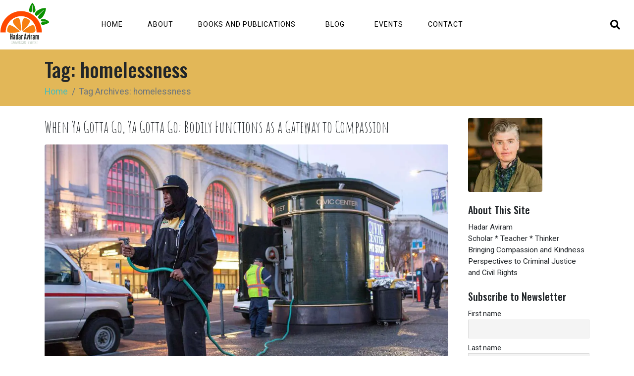

--- FILE ---
content_type: text/html; charset=UTF-8
request_url: https://hadaraviram.com/tag/homelessness/
body_size: 26177
content:
<!DOCTYPE html><html lang="en-US"><head ><style>img.lazy{min-height:1px}</style><link href="https://hadaraviram.com/wp-content/plugins/w3-total-cache/pub/js/lazyload.min.js" as="script">	<meta charset="UTF-8" />
	<meta name="viewport" content="width=device-width, initial-scale=1" />
	<meta name='robots' content='index, follow, max-image-preview:large, max-snippet:-1, max-video-preview:-1' />

	<!-- This site is optimized with the Yoast SEO plugin v26.6 - https://yoast.com/wordpress/plugins/seo/ -->
	<title>homelessness Archives - Hadar Aviram</title>
	<link rel="canonical" href="https://hadaraviram.com/tag/homelessness/" />
	<meta property="og:locale" content="en_US" />
	<meta property="og:type" content="article" />
	<meta property="og:title" content="homelessness Archives - Hadar Aviram" />
	<meta property="og:url" content="https://hadaraviram.com/tag/homelessness/" />
	<meta property="og:site_name" content="Hadar Aviram" />
	<meta property="og:image" content="https://hadaraviram.com/wp-content/uploads/2020/04/half-slice-orange-logo.jpg" />
	<meta property="og:image:width" content="574" />
	<meta property="og:image:height" content="530" />
	<meta property="og:image:type" content="image/jpeg" />
	<meta name="twitter:card" content="summary_large_image" />
	<script type="application/ld+json" class="yoast-schema-graph">{"@context":"https://schema.org","@graph":[{"@type":"CollectionPage","@id":"https://hadaraviram.com/tag/homelessness/","url":"https://hadaraviram.com/tag/homelessness/","name":"homelessness Archives - Hadar Aviram","isPartOf":{"@id":"https://hadaraviram.com/#website"},"primaryImageOfPage":{"@id":"https://hadaraviram.com/tag/homelessness/#primaryimage"},"image":{"@id":"https://hadaraviram.com/tag/homelessness/#primaryimage"},"thumbnailUrl":"https://hadaraviram.com/wp-content/uploads/2020/10/pitstop.jpg","breadcrumb":{"@id":"https://hadaraviram.com/tag/homelessness/#breadcrumb"},"inLanguage":"en-US"},{"@type":"ImageObject","inLanguage":"en-US","@id":"https://hadaraviram.com/tag/homelessness/#primaryimage","url":"https://hadaraviram.com/wp-content/uploads/2020/10/pitstop.jpg","contentUrl":"https://hadaraviram.com/wp-content/uploads/2020/10/pitstop.jpg","width":1200,"height":800},{"@type":"BreadcrumbList","@id":"https://hadaraviram.com/tag/homelessness/#breadcrumb","itemListElement":[{"@type":"ListItem","position":1,"name":"Home","item":"https://hadaraviram.com/"},{"@type":"ListItem","position":2,"name":"homelessness"}]},{"@type":"WebSite","@id":"https://hadaraviram.com/#website","url":"https://hadaraviram.com/","name":"Hadar Aviram","description":"Compassionate Perspectives on Criminal Justice, Civil Rights, Animal Rights, and Social Change","potentialAction":[{"@type":"SearchAction","target":{"@type":"EntryPoint","urlTemplate":"https://hadaraviram.com/?s={search_term_string}"},"query-input":{"@type":"PropertyValueSpecification","valueRequired":true,"valueName":"search_term_string"}}],"inLanguage":"en-US"}]}</script>
	<!-- / Yoast SEO plugin. -->


<link rel='dns-prefetch' href='//www.googletagmanager.com' />
<link rel="alternate" type="application/rss+xml" title="Hadar Aviram &raquo; Feed" href="https://hadaraviram.com/feed/" />
<link rel="alternate" type="application/rss+xml" title="Hadar Aviram &raquo; Comments Feed" href="https://hadaraviram.com/comments/feed/" />
<link rel="alternate" type="text/calendar" title="Hadar Aviram &raquo; iCal Feed" href="https://hadaraviram.com/events/?ical=1" />
<link rel="alternate" type="application/rss+xml" title="Hadar Aviram &raquo; homelessness Tag Feed" href="https://hadaraviram.com/tag/homelessness/feed/" />
<style id='wp-img-auto-sizes-contain-inline-css' type='text/css'>
img:is([sizes=auto i],[sizes^="auto," i]){contain-intrinsic-size:3000px 1500px}
/*# sourceURL=wp-img-auto-sizes-contain-inline-css */
</style>
<link rel='stylesheet' id='font-awesome-5-all-css' href='https://hadaraviram.com/wp-content/plugins/elementor/assets/lib/font-awesome/css/all.min.css?ver=3.34.0' type='text/css' media='all' />
<link rel='stylesheet' id='font-awesome-4-shim-css' href='https://hadaraviram.com/wp-content/plugins/elementor/assets/lib/font-awesome/css/v4-shims.min.css?ver=3.34.0' type='text/css' media='all' />
<link rel='stylesheet' id='wp-block-library-css' href='https://hadaraviram.com/wp-includes/css/dist/block-library/style.min.css?ver=6.9' type='text/css' media='all' />
<style id='wp-block-library-theme-inline-css' type='text/css'>
.wp-block-audio :where(figcaption){color:#555;font-size:13px;text-align:center}.is-dark-theme .wp-block-audio :where(figcaption){color:#ffffffa6}.wp-block-audio{margin:0 0 1em}.wp-block-code{border:1px solid #ccc;border-radius:4px;font-family:Menlo,Consolas,monaco,monospace;padding:.8em 1em}.wp-block-embed :where(figcaption){color:#555;font-size:13px;text-align:center}.is-dark-theme .wp-block-embed :where(figcaption){color:#ffffffa6}.wp-block-embed{margin:0 0 1em}.blocks-gallery-caption{color:#555;font-size:13px;text-align:center}.is-dark-theme .blocks-gallery-caption{color:#ffffffa6}:root :where(.wp-block-image figcaption){color:#555;font-size:13px;text-align:center}.is-dark-theme :root :where(.wp-block-image figcaption){color:#ffffffa6}.wp-block-image{margin:0 0 1em}.wp-block-pullquote{border-bottom:4px solid;border-top:4px solid;color:currentColor;margin-bottom:1.75em}.wp-block-pullquote :where(cite),.wp-block-pullquote :where(footer),.wp-block-pullquote__citation{color:currentColor;font-size:.8125em;font-style:normal;text-transform:uppercase}.wp-block-quote{border-left:.25em solid;margin:0 0 1.75em;padding-left:1em}.wp-block-quote cite,.wp-block-quote footer{color:currentColor;font-size:.8125em;font-style:normal;position:relative}.wp-block-quote:where(.has-text-align-right){border-left:none;border-right:.25em solid;padding-left:0;padding-right:1em}.wp-block-quote:where(.has-text-align-center){border:none;padding-left:0}.wp-block-quote.is-large,.wp-block-quote.is-style-large,.wp-block-quote:where(.is-style-plain){border:none}.wp-block-search .wp-block-search__label{font-weight:700}.wp-block-search__button{border:1px solid #ccc;padding:.375em .625em}:where(.wp-block-group.has-background){padding:1.25em 2.375em}.wp-block-separator.has-css-opacity{opacity:.4}.wp-block-separator{border:none;border-bottom:2px solid;margin-left:auto;margin-right:auto}.wp-block-separator.has-alpha-channel-opacity{opacity:1}.wp-block-separator:not(.is-style-wide):not(.is-style-dots){width:100px}.wp-block-separator.has-background:not(.is-style-dots){border-bottom:none;height:1px}.wp-block-separator.has-background:not(.is-style-wide):not(.is-style-dots){height:2px}.wp-block-table{margin:0 0 1em}.wp-block-table td,.wp-block-table th{word-break:normal}.wp-block-table :where(figcaption){color:#555;font-size:13px;text-align:center}.is-dark-theme .wp-block-table :where(figcaption){color:#ffffffa6}.wp-block-video :where(figcaption){color:#555;font-size:13px;text-align:center}.is-dark-theme .wp-block-video :where(figcaption){color:#ffffffa6}.wp-block-video{margin:0 0 1em}:root :where(.wp-block-template-part.has-background){margin-bottom:0;margin-top:0;padding:1.25em 2.375em}
/*# sourceURL=/wp-includes/css/dist/block-library/theme.min.css */
</style>
<style id='classic-theme-styles-inline-css' type='text/css'>
/*! This file is auto-generated */
.wp-block-button__link{color:#fff;background-color:#32373c;border-radius:9999px;box-shadow:none;text-decoration:none;padding:calc(.667em + 2px) calc(1.333em + 2px);font-size:1.125em}.wp-block-file__button{background:#32373c;color:#fff;text-decoration:none}
/*# sourceURL=/wp-includes/css/classic-themes.min.css */
</style>
<style id='global-styles-inline-css' type='text/css'>
:root{--wp--preset--aspect-ratio--square: 1;--wp--preset--aspect-ratio--4-3: 4/3;--wp--preset--aspect-ratio--3-4: 3/4;--wp--preset--aspect-ratio--3-2: 3/2;--wp--preset--aspect-ratio--2-3: 2/3;--wp--preset--aspect-ratio--16-9: 16/9;--wp--preset--aspect-ratio--9-16: 9/16;--wp--preset--color--black: #000000;--wp--preset--color--cyan-bluish-gray: #abb8c3;--wp--preset--color--white: #ffffff;--wp--preset--color--pale-pink: #f78da7;--wp--preset--color--vivid-red: #cf2e2e;--wp--preset--color--luminous-vivid-orange: #ff6900;--wp--preset--color--luminous-vivid-amber: #fcb900;--wp--preset--color--light-green-cyan: #7bdcb5;--wp--preset--color--vivid-green-cyan: #00d084;--wp--preset--color--pale-cyan-blue: #8ed1fc;--wp--preset--color--vivid-cyan-blue: #0693e3;--wp--preset--color--vivid-purple: #9b51e0;--wp--preset--gradient--vivid-cyan-blue-to-vivid-purple: linear-gradient(135deg,rgb(6,147,227) 0%,rgb(155,81,224) 100%);--wp--preset--gradient--light-green-cyan-to-vivid-green-cyan: linear-gradient(135deg,rgb(122,220,180) 0%,rgb(0,208,130) 100%);--wp--preset--gradient--luminous-vivid-amber-to-luminous-vivid-orange: linear-gradient(135deg,rgb(252,185,0) 0%,rgb(255,105,0) 100%);--wp--preset--gradient--luminous-vivid-orange-to-vivid-red: linear-gradient(135deg,rgb(255,105,0) 0%,rgb(207,46,46) 100%);--wp--preset--gradient--very-light-gray-to-cyan-bluish-gray: linear-gradient(135deg,rgb(238,238,238) 0%,rgb(169,184,195) 100%);--wp--preset--gradient--cool-to-warm-spectrum: linear-gradient(135deg,rgb(74,234,220) 0%,rgb(151,120,209) 20%,rgb(207,42,186) 40%,rgb(238,44,130) 60%,rgb(251,105,98) 80%,rgb(254,248,76) 100%);--wp--preset--gradient--blush-light-purple: linear-gradient(135deg,rgb(255,206,236) 0%,rgb(152,150,240) 100%);--wp--preset--gradient--blush-bordeaux: linear-gradient(135deg,rgb(254,205,165) 0%,rgb(254,45,45) 50%,rgb(107,0,62) 100%);--wp--preset--gradient--luminous-dusk: linear-gradient(135deg,rgb(255,203,112) 0%,rgb(199,81,192) 50%,rgb(65,88,208) 100%);--wp--preset--gradient--pale-ocean: linear-gradient(135deg,rgb(255,245,203) 0%,rgb(182,227,212) 50%,rgb(51,167,181) 100%);--wp--preset--gradient--electric-grass: linear-gradient(135deg,rgb(202,248,128) 0%,rgb(113,206,126) 100%);--wp--preset--gradient--midnight: linear-gradient(135deg,rgb(2,3,129) 0%,rgb(40,116,252) 100%);--wp--preset--font-size--small: 13px;--wp--preset--font-size--medium: 20px;--wp--preset--font-size--large: 36px;--wp--preset--font-size--x-large: 42px;--wp--preset--spacing--20: 0.44rem;--wp--preset--spacing--30: 0.67rem;--wp--preset--spacing--40: 1rem;--wp--preset--spacing--50: 1.5rem;--wp--preset--spacing--60: 2.25rem;--wp--preset--spacing--70: 3.38rem;--wp--preset--spacing--80: 5.06rem;--wp--preset--shadow--natural: 6px 6px 9px rgba(0, 0, 0, 0.2);--wp--preset--shadow--deep: 12px 12px 50px rgba(0, 0, 0, 0.4);--wp--preset--shadow--sharp: 6px 6px 0px rgba(0, 0, 0, 0.2);--wp--preset--shadow--outlined: 6px 6px 0px -3px rgb(255, 255, 255), 6px 6px rgb(0, 0, 0);--wp--preset--shadow--crisp: 6px 6px 0px rgb(0, 0, 0);}:where(.is-layout-flex){gap: 0.5em;}:where(.is-layout-grid){gap: 0.5em;}body .is-layout-flex{display: flex;}.is-layout-flex{flex-wrap: wrap;align-items: center;}.is-layout-flex > :is(*, div){margin: 0;}body .is-layout-grid{display: grid;}.is-layout-grid > :is(*, div){margin: 0;}:where(.wp-block-columns.is-layout-flex){gap: 2em;}:where(.wp-block-columns.is-layout-grid){gap: 2em;}:where(.wp-block-post-template.is-layout-flex){gap: 1.25em;}:where(.wp-block-post-template.is-layout-grid){gap: 1.25em;}.has-black-color{color: var(--wp--preset--color--black) !important;}.has-cyan-bluish-gray-color{color: var(--wp--preset--color--cyan-bluish-gray) !important;}.has-white-color{color: var(--wp--preset--color--white) !important;}.has-pale-pink-color{color: var(--wp--preset--color--pale-pink) !important;}.has-vivid-red-color{color: var(--wp--preset--color--vivid-red) !important;}.has-luminous-vivid-orange-color{color: var(--wp--preset--color--luminous-vivid-orange) !important;}.has-luminous-vivid-amber-color{color: var(--wp--preset--color--luminous-vivid-amber) !important;}.has-light-green-cyan-color{color: var(--wp--preset--color--light-green-cyan) !important;}.has-vivid-green-cyan-color{color: var(--wp--preset--color--vivid-green-cyan) !important;}.has-pale-cyan-blue-color{color: var(--wp--preset--color--pale-cyan-blue) !important;}.has-vivid-cyan-blue-color{color: var(--wp--preset--color--vivid-cyan-blue) !important;}.has-vivid-purple-color{color: var(--wp--preset--color--vivid-purple) !important;}.has-black-background-color{background-color: var(--wp--preset--color--black) !important;}.has-cyan-bluish-gray-background-color{background-color: var(--wp--preset--color--cyan-bluish-gray) !important;}.has-white-background-color{background-color: var(--wp--preset--color--white) !important;}.has-pale-pink-background-color{background-color: var(--wp--preset--color--pale-pink) !important;}.has-vivid-red-background-color{background-color: var(--wp--preset--color--vivid-red) !important;}.has-luminous-vivid-orange-background-color{background-color: var(--wp--preset--color--luminous-vivid-orange) !important;}.has-luminous-vivid-amber-background-color{background-color: var(--wp--preset--color--luminous-vivid-amber) !important;}.has-light-green-cyan-background-color{background-color: var(--wp--preset--color--light-green-cyan) !important;}.has-vivid-green-cyan-background-color{background-color: var(--wp--preset--color--vivid-green-cyan) !important;}.has-pale-cyan-blue-background-color{background-color: var(--wp--preset--color--pale-cyan-blue) !important;}.has-vivid-cyan-blue-background-color{background-color: var(--wp--preset--color--vivid-cyan-blue) !important;}.has-vivid-purple-background-color{background-color: var(--wp--preset--color--vivid-purple) !important;}.has-black-border-color{border-color: var(--wp--preset--color--black) !important;}.has-cyan-bluish-gray-border-color{border-color: var(--wp--preset--color--cyan-bluish-gray) !important;}.has-white-border-color{border-color: var(--wp--preset--color--white) !important;}.has-pale-pink-border-color{border-color: var(--wp--preset--color--pale-pink) !important;}.has-vivid-red-border-color{border-color: var(--wp--preset--color--vivid-red) !important;}.has-luminous-vivid-orange-border-color{border-color: var(--wp--preset--color--luminous-vivid-orange) !important;}.has-luminous-vivid-amber-border-color{border-color: var(--wp--preset--color--luminous-vivid-amber) !important;}.has-light-green-cyan-border-color{border-color: var(--wp--preset--color--light-green-cyan) !important;}.has-vivid-green-cyan-border-color{border-color: var(--wp--preset--color--vivid-green-cyan) !important;}.has-pale-cyan-blue-border-color{border-color: var(--wp--preset--color--pale-cyan-blue) !important;}.has-vivid-cyan-blue-border-color{border-color: var(--wp--preset--color--vivid-cyan-blue) !important;}.has-vivid-purple-border-color{border-color: var(--wp--preset--color--vivid-purple) !important;}.has-vivid-cyan-blue-to-vivid-purple-gradient-background{background: var(--wp--preset--gradient--vivid-cyan-blue-to-vivid-purple) !important;}.has-light-green-cyan-to-vivid-green-cyan-gradient-background{background: var(--wp--preset--gradient--light-green-cyan-to-vivid-green-cyan) !important;}.has-luminous-vivid-amber-to-luminous-vivid-orange-gradient-background{background: var(--wp--preset--gradient--luminous-vivid-amber-to-luminous-vivid-orange) !important;}.has-luminous-vivid-orange-to-vivid-red-gradient-background{background: var(--wp--preset--gradient--luminous-vivid-orange-to-vivid-red) !important;}.has-very-light-gray-to-cyan-bluish-gray-gradient-background{background: var(--wp--preset--gradient--very-light-gray-to-cyan-bluish-gray) !important;}.has-cool-to-warm-spectrum-gradient-background{background: var(--wp--preset--gradient--cool-to-warm-spectrum) !important;}.has-blush-light-purple-gradient-background{background: var(--wp--preset--gradient--blush-light-purple) !important;}.has-blush-bordeaux-gradient-background{background: var(--wp--preset--gradient--blush-bordeaux) !important;}.has-luminous-dusk-gradient-background{background: var(--wp--preset--gradient--luminous-dusk) !important;}.has-pale-ocean-gradient-background{background: var(--wp--preset--gradient--pale-ocean) !important;}.has-electric-grass-gradient-background{background: var(--wp--preset--gradient--electric-grass) !important;}.has-midnight-gradient-background{background: var(--wp--preset--gradient--midnight) !important;}.has-small-font-size{font-size: var(--wp--preset--font-size--small) !important;}.has-medium-font-size{font-size: var(--wp--preset--font-size--medium) !important;}.has-large-font-size{font-size: var(--wp--preset--font-size--large) !important;}.has-x-large-font-size{font-size: var(--wp--preset--font-size--x-large) !important;}
:where(.wp-block-post-template.is-layout-flex){gap: 1.25em;}:where(.wp-block-post-template.is-layout-grid){gap: 1.25em;}
:where(.wp-block-term-template.is-layout-flex){gap: 1.25em;}:where(.wp-block-term-template.is-layout-grid){gap: 1.25em;}
:where(.wp-block-columns.is-layout-flex){gap: 2em;}:where(.wp-block-columns.is-layout-grid){gap: 2em;}
:root :where(.wp-block-pullquote){font-size: 1.5em;line-height: 1.6;}
/*# sourceURL=global-styles-inline-css */
</style>
<link rel='stylesheet' id='tribe-events-v2-single-skeleton-css' href='https://hadaraviram.com/wp-content/plugins/the-events-calendar/build/css/tribe-events-single-skeleton.css?ver=6.15.13' type='text/css' media='all' />
<link rel='stylesheet' id='tribe-events-v2-single-skeleton-full-css' href='https://hadaraviram.com/wp-content/plugins/the-events-calendar/build/css/tribe-events-single-full.css?ver=6.15.13' type='text/css' media='all' />
<link rel='stylesheet' id='tec-events-elementor-widgets-base-styles-css' href='https://hadaraviram.com/wp-content/plugins/the-events-calendar/build/css/integrations/plugins/elementor/widgets/widget-base.css?ver=6.15.13' type='text/css' media='all' />
<link rel='stylesheet' id='jupiterx-popups-animation-css' href='https://hadaraviram.com/wp-content/plugins/jupiterx-core/includes/extensions/raven/assets/lib/animate/animate.min.css?ver=4.13.0' type='text/css' media='all' />
<link rel='stylesheet' id='jupiterx-css' href='https://hadaraviram.com/wp-content/uploads/jupiterx/compiler/jupiterx/a3ed8cd.css?ver=4.13.0' type='text/css' media='all' />
<link rel='stylesheet' id='jupiterx-elements-dynamic-styles-css' href='https://hadaraviram.com/wp-content/uploads/jupiterx/compiler/jupiterx-elements-dynamic-styles/c4a27d5.css?ver=4.13.0' type='text/css' media='all' />
<link rel='stylesheet' id='newsletter-css' href='https://hadaraviram.com/wp-content/plugins/newsletter/style.css?ver=9.1.0' type='text/css' media='all' />
<link rel='stylesheet' id='elementor-icons-css' href='https://hadaraviram.com/wp-content/plugins/elementor/assets/lib/eicons/css/elementor-icons.min.css?ver=5.45.0' type='text/css' media='all' />
<link rel='stylesheet' id='elementor-frontend-css' href='https://hadaraviram.com/wp-content/plugins/elementor/assets/css/frontend.min.css?ver=3.34.0' type='text/css' media='all' />
<style id='elementor-frontend-inline-css' type='text/css'>
.elementor-kit-1257{--e-global-color-primary:#6EC1E4;--e-global-color-secondary:#54595F;--e-global-color-text:#7A7A7A;--e-global-color-accent:#61CE70;--e-global-color-5a430d25:#4054B2;--e-global-color-43f264e0:#23A455;--e-global-color-52b3cda9:#000;--e-global-color-cf1b25a:#FFF;--e-global-color-119315b2:#E2B758;--e-global-typography-primary-font-family:"Roboto";--e-global-typography-primary-font-weight:600;--e-global-typography-secondary-font-family:"Roboto Slab";--e-global-typography-secondary-font-weight:400;--e-global-typography-text-font-family:"Roboto";--e-global-typography-text-font-weight:400;--e-global-typography-accent-font-family:"Roboto";--e-global-typography-accent-font-weight:500;}.elementor-section.elementor-section-boxed > .elementor-container{max-width:1140px;}.e-con{--container-max-width:1140px;}{}h1.entry-title{display:var(--page-title-display);}@media(max-width:1024px){.elementor-section.elementor-section-boxed > .elementor-container{max-width:1024px;}.e-con{--container-max-width:1024px;}}@media(max-width:767px){.elementor-section.elementor-section-boxed > .elementor-container{max-width:767px;}.e-con{--container-max-width:767px;}}
.elementor-5249 .elementor-element.elementor-element-5b2753f9:not(.elementor-motion-effects-element-type-background), .elementor-5249 .elementor-element.elementor-element-5b2753f9 > .elementor-motion-effects-container > .elementor-motion-effects-layer{background-color:#FFFFFFD4;}.elementor-5249 .elementor-element.elementor-element-5b2753f9 > .elementor-container{min-height:90px;}.elementor-5249 .elementor-element.elementor-element-5b2753f9{transition:background 0.3s, border 0.3s, border-radius 0.3s, box-shadow 0.3s;}.elementor-5249 .elementor-element.elementor-element-5b2753f9 > .elementor-background-overlay{transition:background 0.3s, border-radius 0.3s, opacity 0.3s;}.elementor-bc-flex-widget .elementor-5249 .elementor-element.elementor-element-1128883f.elementor-column:not(.raven-column-flex-vertical) .elementor-widget-wrap{align-items:center;}.elementor-5249 .elementor-element.elementor-element-1128883f.elementor-column.elementor-element[data-element_type="column"]:not(.raven-column-flex-vertical) > .elementor-widget-wrap.elementor-element-populated{align-content:center;align-items:center;}.elementor-5249 .elementor-element.elementor-element-1128883f.elementor-column.elementor-element[data-element_type="column"].raven-column-flex-vertical > .elementor-widget-wrap.elementor-element-populated{justify-content:center;}.elementor-5249 .elementor-element.elementor-element-1128883f > .elementor-widget-wrap > .elementor-widget:not(.elementor-widget__width-auto):not(.elementor-widget__width-initial):not(:last-child):not(.elementor-absolute){margin-block-end:: 0px;}.elementor-5249 .elementor-element.elementor-element-44609b1f > .elementor-widget-container{margin:0px 0px 0px 0px;padding:0px 0px 0px 0px;}.elementor-5249 .elementor-element.elementor-element-44609b1f .raven-site-logo img, .elementor-5249 .elementor-element.elementor-element-44609b1f .raven-site-logo svg{width:50%;}.elementor-5249 .elementor-element.elementor-element-44609b1f .raven-site-logo{text-align:left;}.elementor-5249 .elementor-element.elementor-element-233ea95e .raven-nav-menu-vertical .raven-nav-menu li > a{justify-content:left !important;}.elementor-5249 .elementor-element.elementor-element-233ea95e .raven-nav-menu-mobile{background-color:#eeeeee;}.elementor-5249 .elementor-element.elementor-element-233ea95e > .elementor-widget-container{margin:0px 50px 0px 0px;}.elementor-5249 .elementor-element.elementor-element-233ea95e .raven-nav-menu-main .raven-nav-menu > li > a.raven-menu-item{font-size:14px;text-transform:uppercase;letter-spacing:1px;padding:5px 5px 5px 5px;color:#000000;background-color:rgba(211,211,211,0);border-color:rgba(0,0,0,0);border-style:solid;border-width:0px 0px 2px 0px;}.elementor-5249 .elementor-element.elementor-element-233ea95e .raven-nav-menu-horizontal .raven-nav-menu > li:not(:last-child){margin-right:40px;}.elementor-5249 .elementor-element.elementor-element-233ea95e .raven-nav-menu-vertical .raven-nav-menu > li:not(:last-child){margin-bottom:40px;}.elementor-5249 .elementor-element.elementor-element-233ea95e .raven-nav-menu-main .raven-nav-menu > li:not(.current-menu-parent):not(.current-menu-ancestor) > a.raven-menu-item:hover:not(.raven-menu-item-active), .elementor-5249 .elementor-element.elementor-element-233ea95e .raven-nav-menu-main .raven-nav-menu > li:not(.current-menu-parent):not(.current-menu-ancestor) > a.highlighted:not(.raven-menu-item-active){color:#000000;border-color:#000000;border-style:solid;border-width:0px 0px 2px 0px;}.elementor-5249 .elementor-element.elementor-element-233ea95e .raven-nav-menu-main .raven-nav-menu > li > a.raven-menu-item-active, .elementor-5249 .elementor-element.elementor-element-233ea95e .raven-nav-menu-main .raven-nav-menu > li.current-menu-parent > a, .elementor-5249 .elementor-element.elementor-element-233ea95e .raven-nav-menu-main .raven-nav-menu > li.current-menu-ancestor > a{color:#000000;background-color:rgba(241,201,186,0);border-color:rgba(0,0,0,0);border-style:solid;border-width:0px 0px 2px 0px;}.elementor-5249 .elementor-element.elementor-element-233ea95e .raven-nav-menu-main .raven-submenu > li:not(:last-child){border-bottom-style:dotted;border-color:#FFFFFF;border-bottom-width:1px;}.elementor-5249 .elementor-element.elementor-element-233ea95e .raven-nav-menu-main .raven-submenu > li > a.raven-submenu-item{color:#FFFFFF;background-color:#559E9AD4;}.elementor-5249 .elementor-element.elementor-element-233ea95e .raven-nav-menu-main .raven-submenu{background-color:#559E9AD4;}.elementor-5249 .elementor-element.elementor-element-233ea95e .raven-nav-menu-mobile .raven-nav-menu li > a{font-size:28px;text-transform:uppercase;padding:30px 0px 30px 30px;justify-content:left !important;color:#000000;}.elementor-5249 .elementor-element.elementor-element-233ea95e .raven-nav-menu-mobile .raven-nav-menu li:not(:last-child){border-bottom-style:solid;border-color:#dddddd;border-bottom-width:1px;}.elementor-5249 .elementor-element.elementor-element-233ea95e .raven-nav-menu-mobile .raven-submenu{border-top-style:solid;border-color:#dddddd;border-top-width:1px;}.elementor-5249 .elementor-element.elementor-element-233ea95e .raven-nav-menu-mobile .raven-nav-menu li > a:hover{color:#000000;background-color:#dddddd;}.elementor-5249 .elementor-element.elementor-element-233ea95e .raven-nav-menu-toggle-button{font-size:24px;color:#000000;}.elementor-5249 .elementor-element.elementor-element-233ea95e .raven-nav-menu-custom-icon svg{width:24px;}.elementor-5249 .elementor-element.elementor-element-233ea95e .hamburger .hamburger-box{width:24px;}.elementor-5249 .elementor-element.elementor-element-233ea95e .hamburger-box{height:calc(((24px/8) * 3) + calc((24px/4) * 2));}.elementor-5249 .elementor-element.elementor-element-233ea95e .hamburger-box .hamburger-inner{margin-top:calc((24px/8) / -2);}.elementor-5249 .elementor-element.elementor-element-233ea95e .hamburger-inner{width:24px;}.elementor-5249 .elementor-element.elementor-element-233ea95e .hamburger-inner::before{width:24px;}.elementor-5249 .elementor-element.elementor-element-233ea95e .hamburger-inner::after{width:24px;}.elementor-5249 .elementor-element.elementor-element-233ea95e .hamburger-inner, .elementor-5249 .elementor-element.elementor-element-233ea95e .hamburger-inner::before, .elementor-5249 .elementor-element.elementor-element-233ea95e .hamburger-inner::after{height:calc(24px / 8);}.elementor-5249 .elementor-element.elementor-element-233ea95e .hamburger:not(.is-active) .hamburger-inner::before{top:calc(((24px/8) + calc(24px/4)) * -1);}.elementor-5249 .elementor-element.elementor-element-233ea95e .hamburger:not(.is-active) .hamburger-inner::after{bottom:calc(((24px/8) + calc(24px/4)) * -1);}.elementor-5249 .elementor-element.elementor-element-233ea95e .raven-nav-menu-toggle{text-align:right;}.elementor-5249 .elementor-element.elementor-element-233ea95e .raven-nav-menu-toggle-button svg{fill:#000000;}.elementor-5249 .elementor-element.elementor-element-233ea95e .hamburger-inner, .elementor-5249 .elementor-element.elementor-element-233ea95e .hamburger-inner::after, .elementor-5249 .elementor-element.elementor-element-233ea95e .hamburger-inner::before{background-color:#000000;}.elementor-5249 .elementor-element.elementor-element-233ea95e .raven-nav-menu-toggle-button:hover{color:#aaaaaa;}.elementor-5249 .elementor-element.elementor-element-233ea95e .raven-nav-menu-toggle-button:hover svg{fill:#aaaaaa;}.elementor-5249 .elementor-element.elementor-element-233ea95e .raven-nav-menu-toggle-button:hover .hamburger-inner, .elementor-5249 .elementor-element.elementor-element-233ea95e .raven-nav-menu-toggle-button:hover  .hamburger-inner::after, .elementor-5249 .elementor-element.elementor-element-233ea95e .raven-nav-menu-toggle-button:hover  .hamburger-inner::before{background-color:#aaaaaa;}.elementor-5249 .elementor-element.elementor-element-47fdde95 > .elementor-widget-container{margin:0px 20px 0px 0px;}.elementor-5249 .elementor-element.elementor-element-47fdde95 .raven-search-form-button{font-size:20px;background-color:rgba(0,0,0,0);}.elementor-5249 .elementor-element.elementor-element-47fdde95 .raven-search-form-button > svg{width:20px;height:20px;}.elementor-5249 .elementor-element.elementor-element-47fdde95 svg.raven-search-form-button{width:20px;height:20px;}.elementor-5249 .elementor-element.elementor-element-47fdde95 .raven-search-form-container{text-align:right;}@media(max-width:1024px){.elementor-5249 .elementor-element.elementor-element-233ea95e > .elementor-widget-container{margin:15px 20px 14px 0px;}.elementor-5249 .elementor-element.elementor-element-233ea95e .raven-nav-menu-mobile .raven-nav-menu li > a{font-size:16px;letter-spacing:2px;padding:20px 20px 20px 20px;}}@media(max-width:767px){.elementor-5249 .elementor-element.elementor-element-5b2753f9 > .elementor-container{min-height:70px;}.elementor-5249 .elementor-element.elementor-element-44609b1f .raven-site-logo img, .elementor-5249 .elementor-element.elementor-element-44609b1f .raven-site-logo svg{width:65%;}.elementor-5249 .elementor-element.elementor-element-233ea95e > .elementor-widget-container{margin:0px 20px 0px 0px;}.elementor-5249 .elementor-element.elementor-element-233ea95e .raven-nav-menu-mobile .raven-nav-menu li > a{padding:15px 15px 15px 15px;}.elementor-5249 .elementor-element.elementor-element-47fdde95 > .elementor-widget-container{margin:0px 20px 0px 0px;}}
.elementor-2849 .elementor-element.elementor-element-defd1c3{transition:background 0.3s, border 0.3s, border-radius 0.3s, box-shadow 0.3s;padding:60px 0px 0px 0px;}.elementor-2849 .elementor-element.elementor-element-defd1c3 > .elementor-background-overlay{transition:background 0.3s, border-radius 0.3s, opacity 0.3s;}.elementor-2849 .elementor-element.elementor-element-32e3cbc > .elementor-widget-container{padding:0px 0px 70px 0px;}.elementor-2849 .elementor-element.elementor-element-32e3cbc{text-align:center;font-size:14px;}.elementor-2849 .elementor-element.elementor-element-3045584:not(.elementor-motion-effects-element-type-background), .elementor-2849 .elementor-element.elementor-element-3045584 > .elementor-motion-effects-container > .elementor-motion-effects-layer{background-color:#DA4D2D;}.elementor-2849 .elementor-element.elementor-element-3045584 > .elementor-container{min-height:317px;}.elementor-2849 .elementor-element.elementor-element-3045584{transition:background 0.3s, border 0.3s, border-radius 0.3s, box-shadow 0.3s;padding:0px 10px 0px 0px;}.elementor-2849 .elementor-element.elementor-element-3045584 > .elementor-background-overlay{transition:background 0.3s, border-radius 0.3s, opacity 0.3s;}.elementor-bc-flex-widget .elementor-2849 .elementor-element.elementor-element-27823f6.elementor-column:not(.raven-column-flex-vertical) .elementor-widget-wrap{align-items:center;}.elementor-2849 .elementor-element.elementor-element-27823f6.elementor-column.elementor-element[data-element_type="column"]:not(.raven-column-flex-vertical) > .elementor-widget-wrap.elementor-element-populated{align-content:center;align-items:center;}.elementor-2849 .elementor-element.elementor-element-27823f6.elementor-column.elementor-element[data-element_type="column"].raven-column-flex-vertical > .elementor-widget-wrap.elementor-element-populated{justify-content:center;}.elementor-2849 .elementor-element.elementor-element-27823f6.elementor-column > .elementor-widget-wrap{justify-content:center;}.elementor-2849 .elementor-element.elementor-element-27823f6.elementor-column.raven-column-flex-vertical > .elementor-widget-wrap{align-content:center;align-items:center;flex-wrap:wrap;}.elementor-2849 .elementor-element.elementor-element-27823f6 > .elementor-element-populated{margin:0px 10px 0px 0px;--e-column-margin-right:10px;--e-column-margin-left:0px;padding:0px 10px 0px 0px;}.elementor-2849 .elementor-element.elementor-element-826f86c .raven-nav-menu-vertical .raven-nav-menu li > a{justify-content:center !important;}.elementor-2849 .elementor-element.elementor-element-826f86c .raven-nav-menu-main .raven-nav-menu > li > a.raven-menu-item{color:#FFFFFF;}.elementor-2849 .elementor-element.elementor-element-826f86c .raven-nav-menu-main .raven-submenu > li:not(:last-child){border-bottom-width:1px;}.elementor-2849 .elementor-element.elementor-element-826f86c .raven-nav-menu-mobile .raven-nav-menu li > a{padding:8px 32px 8px 32px;justify-content:left !important;}.elementor-2849 .elementor-element.elementor-element-826f86c .raven-nav-menu-toggle{text-align:center;}.elementor-2849 .elementor-element.elementor-element-afdd58a .elementor-button{background-color:#559E9A;}.elementor-2849 .elementor-element.elementor-element-afdd58a .elementor-button:hover, .elementor-2849 .elementor-element.elementor-element-afdd58a .elementor-button:focus{background-color:#4DBDB7;}@media(min-width:768px){.elementor-2849 .elementor-element.elementor-element-27823f6{width:87.456%;}.elementor-2849 .elementor-element.elementor-element-3b64910{width:12.5%;}}@media(max-width:1024px){.elementor-2849 .elementor-element.elementor-element-defd1c3{padding:50px 30px 0px 30px;}}
/*# sourceURL=elementor-frontend-inline-css */
</style>
<link rel='stylesheet' id='font-awesome-css' href='https://hadaraviram.com/wp-content/plugins/elementor/assets/lib/font-awesome/css/font-awesome.min.css?ver=4.7.0' type='text/css' media='all' />
<link rel='stylesheet' id='jupiterx-core-raven-frontend-css' href='https://hadaraviram.com/wp-content/plugins/jupiterx-core/includes/extensions/raven/assets/css/frontend.min.css?ver=6.9' type='text/css' media='all' />
<link rel='stylesheet' id='flatpickr-css' href='https://hadaraviram.com/wp-content/plugins/elementor/assets/lib/flatpickr/flatpickr.min.css?ver=4.6.13' type='text/css' media='all' />
<link rel='stylesheet' id='elementor-gf-local-roboto-css' href='https://hadaraviram.com/wp-content/uploads/elementor/google-fonts/css/roboto.css?ver=1745355870' type='text/css' media='all' />
<link rel='stylesheet' id='elementor-gf-local-robotoslab-css' href='https://hadaraviram.com/wp-content/uploads/elementor/google-fonts/css/robotoslab.css?ver=1745355898' type='text/css' media='all' />
<link rel='stylesheet' id='elementor-icons-shared-0-css' href='https://hadaraviram.com/wp-content/plugins/elementor/assets/lib/font-awesome/css/fontawesome.min.css?ver=5.15.3' type='text/css' media='all' />
<link rel='stylesheet' id='elementor-icons-fa-solid-css' href='https://hadaraviram.com/wp-content/plugins/elementor/assets/lib/font-awesome/css/solid.min.css?ver=5.15.3' type='text/css' media='all' />
<script type="text/javascript" src="https://hadaraviram.com/wp-content/plugins/elementor/assets/lib/font-awesome/js/v4-shims.min.js?ver=3.34.0" id="font-awesome-4-shim-js"></script>
<script type="text/javascript" src="https://hadaraviram.com/wp-includes/js/jquery/jquery.min.js?ver=3.7.1" id="jquery-core-js"></script>
<script type="text/javascript" src="https://hadaraviram.com/wp-includes/js/jquery/jquery-migrate.min.js?ver=3.4.1" id="jquery-migrate-js"></script>
<script type="text/javascript" src="//hadaraviram.com/wp-content/plugins/revslider/sr6/assets/js/rbtools.min.js?ver=6.7.38" async id="tp-tools-js"></script>
<script type="text/javascript" src="//hadaraviram.com/wp-content/plugins/revslider/sr6/assets/js/rs6.min.js?ver=6.7.38" async id="revmin-js"></script>
<script type="text/javascript" src="https://hadaraviram.com/wp-content/themes/jupiterx/lib/admin/assets/lib/webfont/webfont.min.js?ver=1.6.26" id="jupiterx-webfont-js"></script>
<script type="text/javascript" id="jupiterx-webfont-js-after">
/* <![CDATA[ */
WebFont.load({
				google: {
					families: ['Roboto:100,200,300,400,500,600,700,800,900,100italic,200italic,300italic,400italic,500italic,600italic,700italic,800italic,900italic','Oswald:100,200,300,400,500,600,700,800,900,100italic,200italic,300italic,400italic,500italic,600italic,700italic,800italic,900italic','Amatic SC:100,200,300,400,500,600,700,800,900,100italic,200italic,300italic,400italic,500italic,600italic,700italic,800italic,900italic','Josefin Sans:100,200,300,400,500,600,700,800,900,100italic,200italic,300italic,400italic,500italic,600italic,700italic,800italic,900italic']
				}
			});
//# sourceURL=jupiterx-webfont-js-after
/* ]]> */
</script>
<script type="text/javascript" src="https://hadaraviram.com/wp-content/themes/jupiterx/lib/assets/dist/js/utils.min.js?ver=4.13.0" id="jupiterx-utils-js"></script>

<!-- Google tag (gtag.js) snippet added by Site Kit -->
<!-- Google Analytics snippet added by Site Kit -->
<script type="text/javascript" src="https://www.googletagmanager.com/gtag/js?id=GT-PJWKRR9" id="google_gtagjs-js" async></script>
<script type="text/javascript" id="google_gtagjs-js-after">
/* <![CDATA[ */
window.dataLayer = window.dataLayer || [];function gtag(){dataLayer.push(arguments);}
gtag("set","linker",{"domains":["hadaraviram.com"]});
gtag("js", new Date());
gtag("set", "developer_id.dZTNiMT", true);
gtag("config", "GT-PJWKRR9");
//# sourceURL=google_gtagjs-js-after
/* ]]> */
</script>
<link rel="https://api.w.org/" href="https://hadaraviram.com/wp-json/" /><link rel="alternate" title="JSON" type="application/json" href="https://hadaraviram.com/wp-json/wp/v2/tags/273" /><link rel="EditURI" type="application/rsd+xml" title="RSD" href="https://hadaraviram.com/xmlrpc.php?rsd" />
<meta name="generator" content="WordPress 6.9" />
<meta name="generator" content="Site Kit by Google 1.168.0" /><meta name="tec-api-version" content="v1"><meta name="tec-api-origin" content="https://hadaraviram.com"><link rel="alternate" href="https://hadaraviram.com/wp-json/tribe/events/v1/events/?tags=homelessness" /><meta name="generator" content="Elementor 3.34.0; features: additional_custom_breakpoints; settings: css_print_method-internal, google_font-enabled, font_display-auto">
			<style>
				.e-con.e-parent:nth-of-type(n+4):not(.e-lazyloaded):not(.e-no-lazyload),
				.e-con.e-parent:nth-of-type(n+4):not(.e-lazyloaded):not(.e-no-lazyload) * {
					background-image: none !important;
				}
				@media screen and (max-height: 1024px) {
					.e-con.e-parent:nth-of-type(n+3):not(.e-lazyloaded):not(.e-no-lazyload),
					.e-con.e-parent:nth-of-type(n+3):not(.e-lazyloaded):not(.e-no-lazyload) * {
						background-image: none !important;
					}
				}
				@media screen and (max-height: 640px) {
					.e-con.e-parent:nth-of-type(n+2):not(.e-lazyloaded):not(.e-no-lazyload),
					.e-con.e-parent:nth-of-type(n+2):not(.e-lazyloaded):not(.e-no-lazyload) * {
						background-image: none !important;
					}
				}
			</style>
			<noscript><style>.lazyload[data-src]{display:none !important;}</style></noscript><style>.lazyload{background-image:none !important;}.lazyload:before{background-image:none !important;}</style><meta name="generator" content="Powered by Slider Revolution 6.7.38 - responsive, Mobile-Friendly Slider Plugin for WordPress with comfortable drag and drop interface." />
<link rel="icon" href="https://hadaraviram.com/wp-content/uploads/2020/05/cropped-Half-slice-orange-logo-trans-very-optimized-32x32.png" sizes="32x32" />
<link rel="icon" href="https://hadaraviram.com/wp-content/uploads/2020/05/cropped-Half-slice-orange-logo-trans-very-optimized-192x192.png" sizes="192x192" />
<link rel="apple-touch-icon" href="https://hadaraviram.com/wp-content/uploads/2020/05/cropped-Half-slice-orange-logo-trans-very-optimized-180x180.png" />
<meta name="msapplication-TileImage" content="https://hadaraviram.com/wp-content/uploads/2020/05/cropped-Half-slice-orange-logo-trans-very-optimized-270x270.png" />
<script>function setREVStartSize(e){
			//window.requestAnimationFrame(function() {
				window.RSIW = window.RSIW===undefined ? window.innerWidth : window.RSIW;
				window.RSIH = window.RSIH===undefined ? window.innerHeight : window.RSIH;
				try {
					var pw = document.getElementById(e.c).parentNode.offsetWidth,
						newh;
					pw = pw===0 || isNaN(pw) || (e.l=="fullwidth" || e.layout=="fullwidth") ? window.RSIW : pw;
					e.tabw = e.tabw===undefined ? 0 : parseInt(e.tabw);
					e.thumbw = e.thumbw===undefined ? 0 : parseInt(e.thumbw);
					e.tabh = e.tabh===undefined ? 0 : parseInt(e.tabh);
					e.thumbh = e.thumbh===undefined ? 0 : parseInt(e.thumbh);
					e.tabhide = e.tabhide===undefined ? 0 : parseInt(e.tabhide);
					e.thumbhide = e.thumbhide===undefined ? 0 : parseInt(e.thumbhide);
					e.mh = e.mh===undefined || e.mh=="" || e.mh==="auto" ? 0 : parseInt(e.mh,0);
					if(e.layout==="fullscreen" || e.l==="fullscreen")
						newh = Math.max(e.mh,window.RSIH);
					else{
						e.gw = Array.isArray(e.gw) ? e.gw : [e.gw];
						for (var i in e.rl) if (e.gw[i]===undefined || e.gw[i]===0) e.gw[i] = e.gw[i-1];
						e.gh = e.el===undefined || e.el==="" || (Array.isArray(e.el) && e.el.length==0)? e.gh : e.el;
						e.gh = Array.isArray(e.gh) ? e.gh : [e.gh];
						for (var i in e.rl) if (e.gh[i]===undefined || e.gh[i]===0) e.gh[i] = e.gh[i-1];
											
						var nl = new Array(e.rl.length),
							ix = 0,
							sl;
						e.tabw = e.tabhide>=pw ? 0 : e.tabw;
						e.thumbw = e.thumbhide>=pw ? 0 : e.thumbw;
						e.tabh = e.tabhide>=pw ? 0 : e.tabh;
						e.thumbh = e.thumbhide>=pw ? 0 : e.thumbh;
						for (var i in e.rl) nl[i] = e.rl[i]<window.RSIW ? 0 : e.rl[i];
						sl = nl[0];
						for (var i in nl) if (sl>nl[i] && nl[i]>0) { sl = nl[i]; ix=i;}
						var m = pw>(e.gw[ix]+e.tabw+e.thumbw) ? 1 : (pw-(e.tabw+e.thumbw)) / (e.gw[ix]);
						newh =  (e.gh[ix] * m) + (e.tabh + e.thumbh);
					}
					var el = document.getElementById(e.c);
					if (el!==null && el) el.style.height = newh+"px";
					el = document.getElementById(e.c+"_wrapper");
					if (el!==null && el) {
						el.style.height = newh+"px";
						el.style.display = "block";
					}
				} catch(e){
					console.log("Failure at Presize of Slider:" + e)
				}
			//});
		  };</script>
</head><body class="archive tag tag-homelessness tag-273 wp-theme-jupiterx no-js tribe-no-js elementor-default elementor-kit-1257 jupiterx-header-sticky jupiterx-header-tablet-behavior-off jupiterx-header-mobile-behavior-off" itemscope="itemscope" itemtype="http://schema.org/WebPage"><a class="jupiterx-a11y jupiterx-a11y-skip-navigation-link" href="#jupiterx-main">Skip to content</a><div class="jupiterx-site"><header class="jupiterx-header jupiterx-header-custom" data-jupiterx-settings="{&quot;breakpoint&quot;:&quot;767.98&quot;,&quot;template&quot;:&quot;5249&quot;,&quot;behavior&quot;:&quot;sticky&quot;,&quot;offset&quot;:&quot;500&quot;}" role="banner" itemscope="itemscope" itemtype="http://schema.org/WPHeader">		<div data-elementor-type="header" data-elementor-id="5249" class="elementor elementor-5249">
						<section class="elementor-section elementor-top-section elementor-element elementor-element-5b2753f9 elementor-section-height-min-height elementor-section-full_width elementor-section-height-default elementor-section-items-middle" data-id="5b2753f9" data-element_type="section" data-settings="{&quot;background_background&quot;:&quot;classic&quot;}">
						<div class="elementor-container elementor-column-gap-no">
					<div class="elementor-column elementor-col-100 elementor-top-column elementor-element elementor-element-1128883f raven-column-flex-horizontal" data-id="1128883f" data-element_type="column">
			<div class="elementor-widget-wrap elementor-element-populated">
						<div class="elementor-element elementor-element-44609b1f elementor-widget elementor-widget-raven-site-logo" data-id="44609b1f" data-element_type="widget" data-widget_type="raven-site-logo.default">
				<div class="elementor-widget-container">
							<div class="raven-widget-wrapper">
			<div class="raven-site-logo raven-site-logo-customizer">
									<a class="raven-site-logo-link" href="https://hadaraviram.com">
								<picture><img src="https://www.hadaraviram.com/wp-content/uploads/2020/05/Half-slice-orange-logo-trans-very-optimized.png" alt="Hadar Aviram" data-no-lazy="1" /></picture>									</a>
							</div>
		</div>
						</div>
				</div>
				<div class="elementor-element elementor-element-233ea95e raven-breakpoint-tablet raven-nav-menu-stretch raven-nav-menu-align-left elementor-widget elementor-widget-raven-nav-menu" data-id="233ea95e" data-element_type="widget" data-settings="{&quot;submenu_icon&quot;:&quot;&lt;svg 0=\&quot;fas fa-chevron-down\&quot; class=\&quot;e-font-icon-svg e-fas-chevron-down\&quot;&gt;\n\t\t\t\t\t&lt;use xlink:href=\&quot;#fas-chevron-down\&quot;&gt;\n\t\t\t\t\t\t&lt;symbol id=\&quot;fas-chevron-down\&quot; viewBox=\&quot;0 0 448 512\&quot;&gt;\n\t\t\t\t\t\t\t&lt;path d=\&quot;M207.029 381.476L12.686 187.132c-9.373-9.373-9.373-24.569 0-33.941l22.667-22.667c9.357-9.357 24.522-9.375 33.901-.04L224 284.505l154.745-154.021c9.379-9.335 24.544-9.317 33.901.04l22.667 22.667c9.373 9.373 9.373 24.569 0 33.941L240.971 381.476c-9.373 9.372-24.569 9.372-33.942 0z\&quot;&gt;&lt;\/path&gt;\n\t\t\t\t\t\t&lt;\/symbol&gt;\n\t\t\t\t\t&lt;\/use&gt;\n\t\t\t\t&lt;\/svg&gt;&quot;,&quot;full_width&quot;:&quot;stretch&quot;,&quot;mobile_layout&quot;:&quot;dropdown&quot;,&quot;submenu_space_between&quot;:{&quot;unit&quot;:&quot;px&quot;,&quot;size&quot;:&quot;&quot;,&quot;sizes&quot;:[]},&quot;submenu_opening_position&quot;:&quot;bottom&quot;}" data-widget_type="raven-nav-menu.default">
				<div class="elementor-widget-container">
							<nav class="raven-nav-menu-main raven-nav-menu-horizontal raven-nav-menu-tablet- raven-nav-menu-mobile- raven-nav-icons-hidden-tablet raven-nav-icons-hidden-mobile">
			<ul id="menu-233ea95e" class="raven-nav-menu"><li class="menu-item menu-item-type-post_type menu-item-object-page menu-item-home menu-item-17"><a href="https://hadaraviram.com/" class="raven-menu-item raven-link-item ">Home</a></li>
<li class="menu-item menu-item-type-post_type menu-item-object-page menu-item-2581"><a href="https://hadaraviram.com/about/" class="raven-menu-item raven-link-item ">About</a></li>
<li class="menu-item menu-item-type-post_type menu-item-object-page menu-item-has-children menu-item-2603"><a href="https://hadaraviram.com/publications/" class="raven-menu-item raven-link-item ">Books and Publications</a>
<ul class="0 sub-menu raven-submenu">
	<li class="menu-item menu-item-type-post_type menu-item-object-post menu-item-7690"><a href="https://hadaraviram.com/2023/09/24/fester/" class="raven-submenu-item raven-link-item ">Fester</a></li>
	<li class="menu-item menu-item-type-post_type menu-item-object-post menu-item-7692"><a href="https://hadaraviram.com/2020/09/25/yesterdays-monsters/" class="raven-submenu-item raven-link-item ">Yesterday’s Monsters</a></li>
	<li class="menu-item menu-item-type-post_type menu-item-object-post menu-item-7691"><a href="https://hadaraviram.com/2015/09/25/cheap-on-crime/" class="raven-submenu-item raven-link-item ">Cheap on Crime</a></li>
</ul>
</li>
<li class="menu-item menu-item-type-post_type menu-item-object-page menu-item-has-children menu-item-7689"><a href="https://hadaraviram.com/blog/" class="raven-menu-item raven-link-item ">Blog</a>
<ul class="0 sub-menu raven-submenu">
	<li class="menu-item menu-item-type-post_type menu-item-object-page menu-item-has-children menu-item-2562"><a href="https://hadaraviram.com/justice/" class="raven-submenu-item raven-link-item ">Socio-legal Scholarship</a>
	<ul class="1 sub-menu raven-submenu">
		<li class="menu-item menu-item-type-post_type menu-item-object-page menu-item-2780"><a href="https://hadaraviram.com/usapol/" class="raven-submenu-item raven-link-item ">US Politics and Justice</a></li>
		<li class="menu-item menu-item-type-post_type menu-item-object-page menu-item-6305"><a href="https://hadaraviram.com/israel-politics-and-justice/" class="raven-submenu-item raven-link-item ">Israel Politics and Justice</a></li>
		<li class="menu-item menu-item-type-post_type menu-item-object-page menu-item-3093"><a href="https://hadaraviram.com/california-politics-and-justice/" class="raven-submenu-item raven-link-item ">California Politics and Justice</a></li>
		<li class="menu-item menu-item-type-post_type menu-item-object-page menu-item-4433"><a href="https://hadaraviram.com/covid-in-custody-project/" class="raven-submenu-item raven-link-item ">California In-Custody Covid 19 Statistics</a></li>
		<li class="menu-item menu-item-type-post_type menu-item-object-page menu-item-2771"><a href="https://hadaraviram.com/issues-in-juvenile-justice/" class="raven-submenu-item raven-link-item ">Juvenile Justice</a></li>
		<li class="menu-item menu-item-type-post_type menu-item-object-page menu-item-2787"><a href="https://hadaraviram.com/animal-rights/" class="raven-submenu-item raven-link-item ">Animal Rights</a></li>
		<li class="menu-item menu-item-type-post_type menu-item-object-page menu-item-3137"><a href="https://hadaraviram.com/shelter-in-place-a-quarantine-mystery/" class="raven-submenu-item raven-link-item ">Shelter in Place: A Quarantine Mystery</a></li>
	</ul>
</li>
	<li class="menu-item menu-item-type-post_type menu-item-object-page menu-item-has-children menu-item-2561"><a href="https://hadaraviram.com/vegetable-adventures/" class="raven-submenu-item raven-link-item ">Compassionate Cooking</a>
	<ul class="1 sub-menu raven-submenu">
		<li class="menu-item menu-item-type-post_type menu-item-object-page menu-item-3051"><a href="https://hadaraviram.com/main-courses/" class="raven-submenu-item raven-link-item ">Grains</a></li>
		<li class="menu-item menu-item-type-post_type menu-item-object-page menu-item-3125"><a href="https://hadaraviram.com/stew/" class="raven-submenu-item raven-link-item ">Soups and Stews</a></li>
		<li class="menu-item menu-item-type-post_type menu-item-object-page menu-item-2989"><a href="https://hadaraviram.com/salads/" class="raven-submenu-item raven-link-item ">Salads</a></li>
		<li class="menu-item menu-item-type-post_type menu-item-object-page menu-item-3020"><a href="https://hadaraviram.com/desserts/" class="raven-submenu-item raven-link-item ">Desserts and Treats</a></li>
	</ul>
</li>
	<li class="menu-item menu-item-type-post_type menu-item-object-page menu-item-has-children menu-item-2760"><a href="https://hadaraviram.com/compassionate-practices/" class="raven-submenu-item raven-link-item ">Compassionate Practices</a>
	<ul class="1 sub-menu raven-submenu">
		<li class="menu-item menu-item-type-post_type menu-item-object-page menu-item-6315"><a href="https://hadaraviram.com/jewish-studies/" class="raven-submenu-item raven-link-item ">Jewish Studies</a></li>
	</ul>
</li>
</ul>
</li>
<li class="menu-item menu-item-type-custom menu-item-object-custom menu-item-2988"><a href="https://www.hadaraviram.com/events/" class="raven-menu-item raven-link-item ">Events</a></li>
<li class="menu-item menu-item-type-post_type menu-item-object-page menu-item-19"><a href="https://hadaraviram.com/contact/" class="raven-menu-item raven-link-item ">Contact</a></li>
</ul>		</nav>

		<div class="raven-nav-menu-toggle">

						<div class="raven-nav-menu-toggle-button ">
								<span class="fa fa-bars"></span>
								</div>

		</div>
		<nav class="raven-nav-icons-hidden-tablet raven-nav-icons-hidden-mobile raven-nav-menu-mobile raven-nav-menu-dropdown">
									<div class="raven-container">
				<ul id="menu-mobile-233ea95e" class="raven-nav-menu"><li class="menu-item menu-item-type-post_type menu-item-object-page menu-item-home menu-item-17"><a href="https://hadaraviram.com/" class="raven-menu-item raven-link-item ">Home</a></li>
<li class="menu-item menu-item-type-post_type menu-item-object-page menu-item-2581"><a href="https://hadaraviram.com/about/" class="raven-menu-item raven-link-item ">About</a></li>
<li class="menu-item menu-item-type-post_type menu-item-object-page menu-item-has-children menu-item-2603"><a href="https://hadaraviram.com/publications/" class="raven-menu-item raven-link-item ">Books and Publications</a>
<ul class="0 sub-menu raven-submenu">
	<li class="menu-item menu-item-type-post_type menu-item-object-post menu-item-7690"><a href="https://hadaraviram.com/2023/09/24/fester/" class="raven-submenu-item raven-link-item ">Fester</a></li>
	<li class="menu-item menu-item-type-post_type menu-item-object-post menu-item-7692"><a href="https://hadaraviram.com/2020/09/25/yesterdays-monsters/" class="raven-submenu-item raven-link-item ">Yesterday’s Monsters</a></li>
	<li class="menu-item menu-item-type-post_type menu-item-object-post menu-item-7691"><a href="https://hadaraviram.com/2015/09/25/cheap-on-crime/" class="raven-submenu-item raven-link-item ">Cheap on Crime</a></li>
</ul>
</li>
<li class="menu-item menu-item-type-post_type menu-item-object-page menu-item-has-children menu-item-7689"><a href="https://hadaraviram.com/blog/" class="raven-menu-item raven-link-item ">Blog</a>
<ul class="0 sub-menu raven-submenu">
	<li class="menu-item menu-item-type-post_type menu-item-object-page menu-item-has-children menu-item-2562"><a href="https://hadaraviram.com/justice/" class="raven-submenu-item raven-link-item ">Socio-legal Scholarship</a>
	<ul class="1 sub-menu raven-submenu">
		<li class="menu-item menu-item-type-post_type menu-item-object-page menu-item-2780"><a href="https://hadaraviram.com/usapol/" class="raven-submenu-item raven-link-item ">US Politics and Justice</a></li>
		<li class="menu-item menu-item-type-post_type menu-item-object-page menu-item-6305"><a href="https://hadaraviram.com/israel-politics-and-justice/" class="raven-submenu-item raven-link-item ">Israel Politics and Justice</a></li>
		<li class="menu-item menu-item-type-post_type menu-item-object-page menu-item-3093"><a href="https://hadaraviram.com/california-politics-and-justice/" class="raven-submenu-item raven-link-item ">California Politics and Justice</a></li>
		<li class="menu-item menu-item-type-post_type menu-item-object-page menu-item-4433"><a href="https://hadaraviram.com/covid-in-custody-project/" class="raven-submenu-item raven-link-item ">California In-Custody Covid 19 Statistics</a></li>
		<li class="menu-item menu-item-type-post_type menu-item-object-page menu-item-2771"><a href="https://hadaraviram.com/issues-in-juvenile-justice/" class="raven-submenu-item raven-link-item ">Juvenile Justice</a></li>
		<li class="menu-item menu-item-type-post_type menu-item-object-page menu-item-2787"><a href="https://hadaraviram.com/animal-rights/" class="raven-submenu-item raven-link-item ">Animal Rights</a></li>
		<li class="menu-item menu-item-type-post_type menu-item-object-page menu-item-3137"><a href="https://hadaraviram.com/shelter-in-place-a-quarantine-mystery/" class="raven-submenu-item raven-link-item ">Shelter in Place: A Quarantine Mystery</a></li>
	</ul>
</li>
	<li class="menu-item menu-item-type-post_type menu-item-object-page menu-item-has-children menu-item-2561"><a href="https://hadaraviram.com/vegetable-adventures/" class="raven-submenu-item raven-link-item ">Compassionate Cooking</a>
	<ul class="1 sub-menu raven-submenu">
		<li class="menu-item menu-item-type-post_type menu-item-object-page menu-item-3051"><a href="https://hadaraviram.com/main-courses/" class="raven-submenu-item raven-link-item ">Grains</a></li>
		<li class="menu-item menu-item-type-post_type menu-item-object-page menu-item-3125"><a href="https://hadaraviram.com/stew/" class="raven-submenu-item raven-link-item ">Soups and Stews</a></li>
		<li class="menu-item menu-item-type-post_type menu-item-object-page menu-item-2989"><a href="https://hadaraviram.com/salads/" class="raven-submenu-item raven-link-item ">Salads</a></li>
		<li class="menu-item menu-item-type-post_type menu-item-object-page menu-item-3020"><a href="https://hadaraviram.com/desserts/" class="raven-submenu-item raven-link-item ">Desserts and Treats</a></li>
	</ul>
</li>
	<li class="menu-item menu-item-type-post_type menu-item-object-page menu-item-has-children menu-item-2760"><a href="https://hadaraviram.com/compassionate-practices/" class="raven-submenu-item raven-link-item ">Compassionate Practices</a>
	<ul class="1 sub-menu raven-submenu">
		<li class="menu-item menu-item-type-post_type menu-item-object-page menu-item-6315"><a href="https://hadaraviram.com/jewish-studies/" class="raven-submenu-item raven-link-item ">Jewish Studies</a></li>
	</ul>
</li>
</ul>
</li>
<li class="menu-item menu-item-type-custom menu-item-object-custom menu-item-2988"><a href="https://www.hadaraviram.com/events/" class="raven-menu-item raven-link-item ">Events</a></li>
<li class="menu-item menu-item-type-post_type menu-item-object-page menu-item-19"><a href="https://hadaraviram.com/contact/" class="raven-menu-item raven-link-item ">Contact</a></li>
</ul>			</div>
		</nav>
						</div>
				</div>
				<div class="elementor-element elementor-element-24ea5a13 elementor-widget elementor-widget-raven-flex-spacer" data-id="24ea5a13" data-element_type="widget" data-widget_type="raven-flex-spacer.default">
				<div class="elementor-widget-container">
								<div class="raven-spacer">&nbsp;</div>
						</div>
				</div>
				<div class="elementor-element elementor-element-47fdde95 elementor-hidden-phone elementor-widget elementor-widget-raven-search-form" data-id="47fdde95" data-element_type="widget" data-settings="{&quot;_skin&quot;:&quot;full&quot;}" data-widget_type="raven-search-form.full">
				<div class="elementor-widget-container">
							<form class="raven-search-form raven-search-form-full" method="get" action="https://hadaraviram.com/" role="search">
			<div class="raven-search-form-container">
										<span class="raven-search-form-button raven-search-form-toggle raven-search-form-button-svg" tabindex="-1">
							<i class="fas fa-search"></i>						</span>
									</div>
			<div class="raven-search-form-lightbox">
				<span class="raven-search-form-close" tabindex="-1">&times;</span>
				<label class="elementor-screen-only" for="raven-search-form-input">Search</label>
				<input id="raven-search-form-input" class="raven-search-form-input" type="search" name="s" placeholder="Search..." />
			</div>
					</form>
						</div>
				</div>
					</div>
		</div>
					</div>
		</section>
				</div>
		</header><main id="jupiterx-main" class="jupiterx-main"><div class="jupiterx-main-header"><div class="container"><h1 class="jupiterx-archive-title jupiterx-archive-header-post-title">Tag: <span>homelessness</span></h1><ol class="breadcrumb" itemscope="itemscope" itemtype="http://schema.org/BreadcrumbList"><li class="breadcrumb-item" itemprop="itemListElement" itemtype="http://schema.org/ListItem" itemscope="itemscope"><a href="https://hadaraviram.com" itemprop="item"><span itemprop="name">Home</span></a><meta itemprop="position" content="1"/></li><li class="breadcrumb-item active" aria-current="page" itemprop="itemListElement" itemtype="http://schema.org/ListItem" itemscope="itemscope"><span itemprop="name">Tag Archives: homelessness</span><meta itemprop="position" content="2"/></li></ol></div></div><div class="jupiterx-main-content"><div class="container"><div class="row"><div id="jupiterx-primary" class="jupiterx-primary col-lg-9"><div class="jupiterx-content" role="main" itemprop="mainEntityOfPage" itemscope="itemscope" itemtype="http://schema.org/Blog"><article id="3756" class="jupiterx-post jupiterx-post-loop post-3756 post type-post status-publish format-standard has-post-thumbnail hentry category-california-justice category-correctional-crisis category-mindfulness tag-criminalization tag-homelessness tag-poverty tag-quality-of-life tag-urban-planning" itemscope="itemscope" itemtype="http://schema.org/BlogPosting" itemprop="blogPost"><header class="jupiterx-post-header"><h2 class="jupiterx-post-title" itemprop="headline"><a href="https://hadaraviram.com/2020/10/13/when-ya-gotta-go-ya-gotta-go-bodily-functions-as-a-gateway-to-compassion/" title="When Ya Gotta Go, Ya Gotta Go: Bodily Functions as a Gateway to Compassion" rel="bookmark">When Ya Gotta Go, Ya Gotta Go: Bodily Functions as a Gateway to Compassion</a></h2></header><div class="jupiterx-post-body" itemprop="articleBody"><div class="jupiterx-post-image"><a href="https://hadaraviram.com/2020/10/13/when-ya-gotta-go-ya-gotta-go-bodily-functions-as-a-gateway-to-compassion/" title="When Ya Gotta Go, Ya Gotta Go: Bodily Functions as a Gateway to Compassion" data-object-fit="cover"><picture ><source media="(max-width: 480px)"  data-srcset="https://hadaraviram.com/wp-content/uploads/jupiterx/images/pitstop-3c331f3.jpg" /><source media="(max-width: 800px)"  data-srcset="https://hadaraviram.com/wp-content/uploads/jupiterx/images/pitstop-1dfdc0a.jpg" /><img class="lazy" fetchpriority="high" width="1200" height="800" src="data:image/svg+xml,%3Csvg%20xmlns='http://www.w3.org/2000/svg'%20viewBox='0%200%201200%20800'%3E%3C/svg%3E" data-src="https://hadaraviram.com/wp-content/uploads/2020/10/pitstop.jpg" alt="" itemprop="image"/></picture></a></div><div class="jupiterx-post-content clearfix" itemprop="text">
<blockquote class="wp-block-quote is-layout-flow wp-block-quote-is-layout-flow"><p><em>Nothing is worse than to finish a good shit, then reach over and find the toilet paper container empty. Even the most horrible human being on earth deserves to wipe his ass.</em></p><cite>Charles Bukowski</cite></blockquote>



<p>Hello, my name is Hadar and I&#8217;m a quality-of-life offender.</p>



<p>&lt;Hi, Hadar&gt;</p>



<p>Last week I took our family car to Burlingame for a repair. While the mechanics were working, I took off on a stroll in the town&#8217;s beautiful shopping and dining <a href="https://www.burlingame.org/doing_business/visitor_information/dining_and_shopping.php">avenue</a>. I had a couple of beverages and some food, and still had some time to kill when I felt the urge to go to the bathroom. Cafés and stores closed their bathrooms to the public, on account of the pandemic, and I was left with no recourse. I walked to the train station, hid in the gravel behind the tracks, and peed. I then walked over to the public park. While there, I needed badly to go again. My experience with San Francisco parks was that they invariably shut down their toilets. I assumed the same was true for this one, so I hid behind a big tree, taking care to be out of sight of the other park visitors, and peed again. Within a few moments, Officer S. Vega of the Burlingame Police called me over, reprimanded me, and became even more upset when I started laughing (&#8220;Lady, I don&#8217;t understand what&#8217;s funny. Children could&#8217;ve seen you.&#8221;) Turns out there was a bathroom in the park, even though Officer Vega could have understood why anyone would assume there wasn&#8217;t one if he were in a more charitable moood (unavailable toilets are the norm, not the exception.) I couldn&#8217;t stop laughing&#8211;because, really, what more can 2020 throw at you?&#8211;as I got photographed, signed paperwork, reported my cellphone number, and was handed a citation without a fine listed (&#8220;you&#8217;ll be receiving mail from our traffic court.&#8221;) My citation reads: Urinating or defecating in a public place. Somehow, that feels unfair: absurdly, I feel outraged at the grouping of urinators with defecators, as if I occupy a more rarified moral sphere than the folks that have to do a number 2, and moreover, I resent the confluence of all public places. Is not a natural spot behind a tree more reasonable than a sidewalk? But that, of course, raises deeper questions.</p>



<p>The issue of public urination remains one of the most insidious aspects of how COVID-19 has reshaped our environment. We have spent our pandemic times in San Francisco County, which exhibited a high level of compliance with pandemic prevention measures. As a consequence, we were full-time workers and full-time parents to our toddler for many months, and the way we coped with this difficult challenge was by spending a lot of time in nature. Park trail bathrooms and water coolers were shut down, and so we did our business in nature.</p>



<p>As stores, cafés, and restaurants have begun to reopen, they have almost invariably shifted to an outdoor service model, offering either only pick-up orders or outdoor dining. Only a handful have opened their restrooms to the public. San Francisco&#8217;s public parks, which still feature closed playgrounds (while twentysomethings work out to their hearts&#8217; content in outdoor gyms!) have similarly kept their restrooms closed. This puts people in incredibly difficult situations that have not been discussed at all by politicians and media outlets. It is assumed that bathrooms are dangerous, plague-harboring places. And yet, the inevitable fact remains that people do need to go when they need to go.</p>



<p>Having to cope with this incredible (and silenced) difficulty has been a profoundly educational and humbling experience for me. I&#8217;m turning 46 next month and have begun dancing with perimenopause. Consequently, my &#8220;holding it in&#8221; skills are not what they were, and even when I was more spry I was never a particularly successful camel. On top of that, I&#8217;m parenting a young child who hasn&#8217;t yet perfected his &#8220;holding it in&#8221; skills and who sometimes needs to go fairly quickly, so a public restroom with a long line is not an option for either of us, even if such were more widely available. The lack of access to public bathrooms, and even more so, the lack of certainty whether public bathrooms will be available on a particular outing, hampers our lives and our movement in public space in serious ways, and surely we&#8217;re not the only ones facing this. I&#8217;ve decided to talk about this openly in the hopes that it starts a conversation about the availability of public toilets.</p>



<p>What&#8217;s even more remarkable about this challenge is that, while for me and my ilk this is a worsening life condition, for some of my friends and neighbors here in San Francisco this is a living reality&#8211;and these humiliating experiences are an opportunity to open a small window of empathy and compassion into the ocean of difficulties that they brave on a daily basis. Much of the reporting about the rising housing crisis in the Bay Area has focused on the horrifying, humiliating solutions that people have to recur to. Two years ago, long before the pandemic was even on the horizon, Heather Knight published <a href="https://www.sfchronicle.com/news/article/Neighbors-disgusted-over-despair-on-block-hit-13015964.php">this piece</a>, which looked at one neighborhood&#8217;s struggle with the realities of dehumanizing existence. The pièce de résistance, if you will, in Knight&#8217;s story, was a suitcase full of human excrement found in the neighborhood. Knight quoted one of the residents: &#8220;Nobody should have to poop in a suitcase, and nobody should have to find a suitcase full of poop.&#8221; But what is one to do when there is no reasonable place to go? How can one toe the line between avoiding legal fines (which, despite the existence of the Community Justice Center, inexplicably end up in traffic court!!!), avoiding health complications from holding it in (there are plenty of people my age and older on the streets), and keeping one&#8217;s dignity?</p>



<p>I think about this also in the context of protests. My parents are only two of hundreds of thousands of people who are rising up in Israel and protesting against corrupt premier Netanyahu, Israel&#8217;s &#8220;Crime Minister&#8221; as he&#8217;s now known, demanding his resignation. My folks are in their early seventies; actively participating in the protests, complete with travel to and from the location, can take hours. It&#8217;s still very hot in Israel and people need to drink water, and that means they need to pee. The protesters take special care in cleaning up after themselves (and Netanyahu&#8217;s neighbors, who understandably loathe him, actually support and welcome them.) When talking about protests and public action, we tend to forget about these hidden but important sacrifices that people make in giving up their comfort and their health to be heard. Can we have a moment of empathy with protesters who are in a public place and really, really gotta go?</p>



<div class="wp-block-image"><figure class="aligncenter"><img decoding="async" src="[data-uri]" alt="Bathroom Battlegrounds by Alexander K. Davis" data-src="https://images.ucpress.edu/covers/300/9780520300156.jpg" class="lazyload" /><noscript><img class="lazy" decoding="async" src="data:image/svg+xml,%3Csvg%20xmlns='http://www.w3.org/2000/svg'%20viewBox='0%200%201%201'%3E%3C/svg%3E" data-src="https://images.ucpress.edu/covers/300/9780520300156.jpg" alt="Bathroom Battlegrounds by Alexander K. Davis" data-eio="l" /></noscript></figure></div>



<p>Alternatively, consider how restrooms became the front line of our gender battles. Alexander Davis&#8217; terrific new book <em><a href="https://www.ucpress.edu/book/9780520300156/bathroom-battlegrounds">Bathroom Battlegrounds</a></em> offers a rich political and cultural history of the gender, race, and class segregation that goes into the architecture of places for people to pee, culminating, of course, in <a href="https://www.nytimes.com/2019/07/23/us/north-carolina-transgender-bathrooms.html">litigation over laws like North Carolina&#8217;s infamous &#8220;bathroom bill&#8221;</a>. Regardless of your personal gnosis about predetermination and social construction in gender, can we all agree on the fact that making bathrooms&#8211;the place where you confront <a href="https://www.simplypsychology.org/maslow.html">the lowest and most urgent rung in Maslow&#8217;s hierarchy of needs</a>&#8211;the battle front on trans rights in dehumanizing and horrible? Can we set values and politics aside and just put ourselves in the shoes of a fellow human being&#8211;any human being, be they rich, poor, cis, trans, young, old&#8211;who desperately needs to pee and can&#8217;t find a safe place to do it? Next time you face these indignities, because of COVID-19 or for any other reasons, can you leap on this as an opportunity to find kinship with others who really, really gotta go in an environment that is hostile to their basic bodily functions?</p>



<p>One of the brightest spots in our urban environment has been the emergence of <a href="https://sfpublicworks.wixsite.com/pitstop">pit stops</a> on our streets. Pit stops are safe, clean, convenient bathrooms, which also offer opportunities to dispose of dog waste and needles, available to anyone for free. They are maintained and supervised by the amazing people at <a href="https://www.urban-alchemy.us/">Urban Alchemy</a>, an organization for which I have enormous admiration and affection. Many of the people who work at Urban Alchemy are formerly incarcerated, and much of their people skills, pacifying, conflict deescalation, and problem solving skills were developed on prison yards. They understand where down-and-out folks come from and what they need, and they find ways to provide it with dignity and respect. They&#8217;ve been effectively and peacefully running the Safe Sleeping sites, keeping the area around my workplace friendly and safe, saving lives through the use of Naloxone on a weekly basis, and doing all this without recurring to violence or putting anyone at risk. I cannot begin to tell you what a relief my small-bladdered self feels when I see one of these kind, capable people taking care of a public bathroom and keeping it safe and clean for everyone. We all deserve to go to the bathroom with dignity, and my only wish is that we have a Pit Stop on every San Francisco block.</p>



<p> </p>
</div><div class="jupiterx-post-tags"><div class="jupiterx-post-tags-row"> <a class="btn btn-light" href="https://hadaraviram.com/tag/criminalization/" rel="tag">criminalization</a> <a class="btn btn-light" href="https://hadaraviram.com/tag/homelessness/" rel="tag">homelessness</a> <a class="btn btn-light" href="https://hadaraviram.com/tag/poverty/" rel="tag">poverty</a> <a class="btn btn-light" href="https://hadaraviram.com/tag/quality-of-life/" rel="tag">quality of life</a> <a class="btn btn-light" href="https://hadaraviram.com/tag/urban-planning/" rel="tag">urban planning</a></div></div></div></article></div></div><aside class="jupiterx-sidebar jupiterx-secondary col-lg-3" role="complementary" itemscope="itemscope" itemtype="http://schema.org/WPSideBar"><div id="media_image-3" class="jupiterx-widget widget_media_image media_image-3 widget_media_image"><div class="jupiterx-widget-content"><img width="150" height="150" src="[data-uri]" class="image wp-image-5209  attachment-thumbnail size-thumbnail lazyload" alt="Hadar Aviram" style="max-width: 100%; height: auto;" decoding="async"   data-src="https://hadaraviram.com/wp-content/uploads/2022/08/Music-Room-square-smaller-150x150.jpg" data-srcset="https://hadaraviram.com/wp-content/uploads/2022/08/Music-Room-square-smaller-150x150.jpg 150w, https://hadaraviram.com/wp-content/uploads/2022/08/Music-Room-square-smaller-500x500.jpg 500w" data-sizes="auto" data-eio-rwidth="150" data-eio-rheight="150" /><noscript><img width="150" height="150" src="data:image/svg+xml,%3Csvg%20xmlns='http://www.w3.org/2000/svg'%20viewBox='0%200%20150%20150'%3E%3C/svg%3E" data-src="https://hadaraviram.com/wp-content/uploads/2022/08/Music-Room-square-smaller-150x150.jpg" class="image wp-image-5209  attachment-thumbnail size-thumbnail lazy" alt="Hadar Aviram" style="max-width: 100%; height: auto;" decoding="async" data-srcset="https://hadaraviram.com/wp-content/uploads/2022/08/Music-Room-square-smaller-150x150.jpg 150w, https://hadaraviram.com/wp-content/uploads/2022/08/Music-Room-square-smaller-500x500.jpg 500w" data-sizes="(max-width: 150px) 100vw, 150px" data-eio="l" /></noscript></div></div><div id="text-2" class="jupiterx-widget widget_text text-2 widget_text"><h3 class="card-title">About This Site</h3><div class="jupiterx-widget-content">			<div class="textwidget"><div>Hadar Aviram</div>
<div>Scholar * Teacher * Thinker</div>
<div>Bringing Compassion and Kindness Perspectives to Criminal Justice and Civil Rights</div>
</div>
		</div></div><div id="newsletterwidget-2" class="jupiterx-widget widget_newsletterwidget newsletterwidget-2 widget_newsletterwidget"><h3 class="card-title">Subscribe to Newsletter</h3><div class="jupiterx-widget-content"><div class="tnp tnp-subscription tnp-widget">
<form method="post" action="https://hadaraviram.com/wp-admin/admin-ajax.php?action=tnp&amp;na=s">
<input type="hidden" name="nr" value="widget">
<input type="hidden" name="nlang" value="">
<div class="tnp-field tnp-field-firstname"><label for="tnp-1">First name</label>
<input class="tnp-name" type="text" name="nn" id="tnp-1" value="" placeholder=""></div>
<div class="tnp-field tnp-field-surname"><label for="tnp-2">Last name</label>
<input class="tnp-surname" type="text" name="ns" id="tnp-2" value="" placeholder=""></div><div class="tnp-field tnp-field-email"><label for="tnp-3">Email</label>
<input class="tnp-email" type="email" name="ne" id="tnp-3" value="" placeholder="" required></div>
<div class="tnp-field tnp-field-button" style="text-align: left"><input class="tnp-submit" type="submit" value="Subscribe" style="">
</div>
</form>
</div>
</div></div><div id="search-3" class="jupiterx-widget widget_search search-3 widget_search"><h3 class="card-title">Search This Site</h3><div class="jupiterx-widget-content"><form class="jupiterx-search-form form-inline" method="get" action="https://hadaraviram.com/" role="search"><input class="form-control" type="search" placeholder="Search" value="" name="s"/><button class="btn jupiterx-icon-search-1"></button></form></div></div><div id="categories-3" class="jupiterx-widget widget_categories categories-3 widget_categories"><h3 class="card-title">Post Categories</h3><div class="jupiterx-widget-content"><form action="https://hadaraviram.com" method="get"><select  name='cat' id='cat' class='postform form-control form-control-sm'>
	<option value='-1'>Select Category</option>
	<option class="level-0" value="327">Books</option>
	<option class="level-0" value="175">Criminal Justice</option>
	<option class="level-1" value="211">&nbsp;&nbsp;&nbsp;Animal Rights</option>
	<option class="level-1" value="112">&nbsp;&nbsp;&nbsp;California Justice Issues</option>
	<option class="level-1" value="235">&nbsp;&nbsp;&nbsp;Cheap on Crime</option>
	<option class="level-1" value="201">&nbsp;&nbsp;&nbsp;Covid -19</option>
	<option class="level-1" value="236">&nbsp;&nbsp;&nbsp;Death Penalty</option>
	<option class="level-1" value="214">&nbsp;&nbsp;&nbsp;Drugs</option>
	<option class="level-1" value="109">&nbsp;&nbsp;&nbsp;Economics of Prisons</option>
	<option class="level-1" value="213">&nbsp;&nbsp;&nbsp;Extreme Punishment</option>
	<option class="level-1" value="328">&nbsp;&nbsp;&nbsp;Fester &#8211; Reviews and Commentary</option>
	<option class="level-1" value="209">&nbsp;&nbsp;&nbsp;Immigration and Justice</option>
	<option class="level-1" value="202">&nbsp;&nbsp;&nbsp;Israel</option>
	<option class="level-1" value="203">&nbsp;&nbsp;&nbsp;Juvenile Justice</option>
	<option class="level-1" value="225">&nbsp;&nbsp;&nbsp;National Politics and Justice</option>
	<option class="level-1" value="110">&nbsp;&nbsp;&nbsp;Prison Conditions</option>
	<option class="level-1" value="207">&nbsp;&nbsp;&nbsp;Privacy</option>
	<option class="level-1" value="204">&nbsp;&nbsp;&nbsp;Race and Justice</option>
	<option class="level-1" value="330">&nbsp;&nbsp;&nbsp;Recidivism</option>
	<option class="level-1" value="212">&nbsp;&nbsp;&nbsp;Reviews-Film and Book</option>
	<option class="level-2" value="373">&nbsp;&nbsp;&nbsp;&nbsp;&nbsp;&nbsp;Fester Reviews and Awards</option>
	<option class="level-1" value="245">&nbsp;&nbsp;&nbsp;Sex Offenders</option>
	<option class="level-1" value="248">&nbsp;&nbsp;&nbsp;Social Movements and Activism</option>
	<option class="level-1" value="215">&nbsp;&nbsp;&nbsp;Solitary Confinement</option>
	<option class="level-1" value="210">&nbsp;&nbsp;&nbsp;US politics</option>
	<option class="level-1" value="208">&nbsp;&nbsp;&nbsp;Victims</option>
	<option class="level-1" value="111">&nbsp;&nbsp;&nbsp;Yesterday&#8217;s Monsters</option>
	<option class="level-0" value="255">Legal Education</option>
	<option class="level-0" value="261">legislation</option>
	<option class="level-0" value="226">Mindfulness</option>
	<option class="level-1" value="291">&nbsp;&nbsp;&nbsp;Exercise and Fitness</option>
	<option class="level-1" value="329">&nbsp;&nbsp;&nbsp;Jewish Studies</option>
	<option class="level-1" value="227">&nbsp;&nbsp;&nbsp;The Four Immeasurable Virtues</option>
	<option class="level-0" value="242">novel</option>
	<option class="level-0" value="331">Post</option>
	<option class="level-0" value="372">Reviews and Awards</option>
	<option class="level-0" value="247">Social Movements</option>
	<option class="level-0" value="1">Uncategorized</option>
	<option class="level-0" value="176">Vegetable Adventures</option>
	<option class="level-1" value="218">&nbsp;&nbsp;&nbsp;Appetizers</option>
	<option class="level-1" value="299">&nbsp;&nbsp;&nbsp;Beans and Lentils</option>
	<option class="level-1" value="294">&nbsp;&nbsp;&nbsp;Breads and Baking</option>
	<option class="level-1" value="224">&nbsp;&nbsp;&nbsp;Breakfast</option>
	<option class="level-1" value="217">&nbsp;&nbsp;&nbsp;Desserts and Treats</option>
	<option class="level-1" value="219">&nbsp;&nbsp;&nbsp;Feasts and Celebrations</option>
	<option class="level-1" value="223">&nbsp;&nbsp;&nbsp;Fermented Foods</option>
	<option class="level-1" value="295">&nbsp;&nbsp;&nbsp;Grains</option>
	<option class="level-1" value="305">&nbsp;&nbsp;&nbsp;Greens</option>
	<option class="level-1" value="309">&nbsp;&nbsp;&nbsp;meat substitures</option>
	<option class="level-1" value="296">&nbsp;&nbsp;&nbsp;Noodles</option>
	<option class="level-1" value="222">&nbsp;&nbsp;&nbsp;Salads</option>
	<option class="level-1" value="221">&nbsp;&nbsp;&nbsp;Sauces, condiments</option>
	<option class="level-1" value="220">&nbsp;&nbsp;&nbsp;Soups and Stews</option>
	<option class="level-1" value="300">&nbsp;&nbsp;&nbsp;Tofu</option>
	<option class="level-1" value="297">&nbsp;&nbsp;&nbsp;Vegan Cheeses</option>
	<option class="level-1" value="298">&nbsp;&nbsp;&nbsp;Vegetables</option>
</select>
</form><script type="text/javascript">
/* <![CDATA[ */

( ( dropdownId ) => {
	const dropdown = document.getElementById( dropdownId );
	function onSelectChange() {
		setTimeout( () => {
			if ( 'escape' === dropdown.dataset.lastkey ) {
				return;
			}
			if ( dropdown.value && parseInt( dropdown.value ) > 0 && dropdown instanceof HTMLSelectElement ) {
				dropdown.parentElement.submit();
			}
		}, 250 );
	}
	function onKeyUp( event ) {
		if ( 'Escape' === event.key ) {
			dropdown.dataset.lastkey = 'escape';
		} else {
			delete dropdown.dataset.lastkey;
		}
	}
	function onClick() {
		delete dropdown.dataset.lastkey;
	}
	dropdown.addEventListener( 'keyup', onKeyUp );
	dropdown.addEventListener( 'click', onClick );
	dropdown.addEventListener( 'change', onSelectChange );
})( "cat" );

//# sourceURL=WP_Widget_Categories%3A%3Awidget
/* ]]> */
</script>
</div></div><div id="tag_cloud-2" class="jupiterx-widget widget_tag_cloud tag_cloud-2 widget_tag_cloud"><h3 class="card-title">Most Used Tags</h3><div class="jupiterx-widget-content"><div class="tagcloud"><a href="https://hadaraviram.com/tag/book-reviews/" class="tag-cloud-link tag-link-53 btn btn-light tag-link-position-1" style="font-size: 8.5894736842105pt;" aria-label="book reviews (20 items)">book reviews</a>
<a href="https://hadaraviram.com/tag/cheap-on-crime/" class="tag-cloud-link tag-link-5 btn btn-light tag-link-position-2" style="font-size: 9.9157894736842pt;" aria-label="cheap on crime (25 items)">cheap on crime</a>
<a href="https://hadaraviram.com/tag/constitutional-rights/" class="tag-cloud-link tag-link-26 btn btn-light tag-link-position-3" style="font-size: 18.905263157895pt;" aria-label="constitutional rights (104 items)">constitutional rights</a>
<a href="https://hadaraviram.com/tag/courtroom/" class="tag-cloud-link tag-link-74 btn btn-light tag-link-position-4" style="font-size: 14.484210526316pt;" aria-label="courtroom (51 items)">courtroom</a>
<a href="https://hadaraviram.com/tag/criminalization/" class="tag-cloud-link tag-link-22 btn btn-light tag-link-position-5" style="font-size: 18.315789473684pt;" aria-label="criminalization (94 items)">criminalization</a>
<a href="https://hadaraviram.com/tag/daf-yomi/" class="tag-cloud-link tag-link-341 btn btn-light tag-link-position-6" style="font-size: 10.210526315789pt;" aria-label="daf yomi (26 items)">daf yomi</a>
<a href="https://hadaraviram.com/tag/dangerousness-and-risk/" class="tag-cloud-link tag-link-64 btn btn-light tag-link-position-7" style="font-size: 15.073684210526pt;" aria-label="dangerousness and risk (57 items)">dangerousness and risk</a>
<a href="https://hadaraviram.com/tag/death-penalty/" class="tag-cloud-link tag-link-70 btn btn-light tag-link-position-8" style="font-size: 19.642105263158pt;" aria-label="death penalty (117 items)">death penalty</a>
<a href="https://hadaraviram.com/tag/do-something/" class="tag-cloud-link tag-link-12 btn btn-light tag-link-position-9" style="font-size: 13.157894736842pt;" aria-label="do something (42 items)">do something</a>
<a href="https://hadaraviram.com/tag/drugs/" class="tag-cloud-link tag-link-76 btn btn-light tag-link-position-10" style="font-size: 8.2947368421053pt;" aria-label="drugs (19 items)">drugs</a>
<a href="https://hadaraviram.com/tag/events/" class="tag-cloud-link tag-link-31 btn btn-light tag-link-position-11" style="font-size: 19.642105263158pt;" aria-label="events (117 items)">events</a>
<a href="https://hadaraviram.com/tag/film-review/" class="tag-cloud-link tag-link-61 btn btn-light tag-link-position-12" style="font-size: 9.1789473684211pt;" aria-label="film review (22 items)">film review</a>
<a href="https://hadaraviram.com/tag/financial-crisis/" class="tag-cloud-link tag-link-102 btn btn-light tag-link-position-13" style="font-size: 20.231578947368pt;" aria-label="financial crisis (129 items)">financial crisis</a>
<a href="https://hadaraviram.com/tag/grains/" class="tag-cloud-link tag-link-128 btn btn-light tag-link-position-14" style="font-size: 10.947368421053pt;" aria-label="grains (29 items)">grains</a>
<a href="https://hadaraviram.com/tag/humonetarianism/" class="tag-cloud-link tag-link-9 btn btn-light tag-link-position-15" style="font-size: 21.852631578947pt;" aria-label="humonetarianism (166 items)">humonetarianism</a>
<a href="https://hadaraviram.com/tag/jerry/" class="tag-cloud-link tag-link-32 btn btn-light tag-link-position-16" style="font-size: 13.894736842105pt;" aria-label="Jerry (47 items)">Jerry</a>
<a href="https://hadaraviram.com/tag/juveniles/" class="tag-cloud-link tag-link-34 btn btn-light tag-link-position-17" style="font-size: 10.210526315789pt;" aria-label="juveniles (26 items)">juveniles</a>
<a href="https://hadaraviram.com/tag/legislation/" class="tag-cloud-link tag-link-35 btn btn-light tag-link-position-18" style="font-size: 20.526315789474pt;" aria-label="legislation (133 items)">legislation</a>
<a href="https://hadaraviram.com/tag/legumes/" class="tag-cloud-link tag-link-120 btn btn-light tag-link-position-19" style="font-size: 9.9157894736842pt;" aria-label="legumes (25 items)">legumes</a>
<a href="https://hadaraviram.com/tag/litigation/" class="tag-cloud-link tag-link-59 btn btn-light tag-link-position-20" style="font-size: 9.4736842105263pt;" aria-label="litigation (23 items)">litigation</a>
<a href="https://hadaraviram.com/tag/manson-family/" class="tag-cloud-link tag-link-28 btn btn-light tag-link-position-21" style="font-size: 8.2947368421053pt;" aria-label="Manson family (19 items)">Manson family</a>
<a href="https://hadaraviram.com/tag/overcrowding/" class="tag-cloud-link tag-link-8 btn btn-light tag-link-position-22" style="font-size: 17.431578947368pt;" aria-label="overcrowding (83 items)">overcrowding</a>
<a href="https://hadaraviram.com/tag/parole/" class="tag-cloud-link tag-link-20 btn btn-light tag-link-position-23" style="font-size: 17.578947368421pt;" aria-label="parole (84 items)">parole</a>
<a href="https://hadaraviram.com/tag/pelican-bay/" class="tag-cloud-link tag-link-84 btn btn-light tag-link-position-24" style="font-size: 16.547368421053pt;" aria-label="pelican bay (72 items)">pelican bay</a>
<a href="https://hadaraviram.com/tag/police/" class="tag-cloud-link tag-link-47 btn btn-light tag-link-position-25" style="font-size: 9.7684210526316pt;" aria-label="police (24 items)">police</a>
<a href="https://hadaraviram.com/tag/politics/" class="tag-cloud-link tag-link-30 btn btn-light tag-link-position-26" style="font-size: 19.936842105263pt;" aria-label="politics (122 items)">politics</a>
<a href="https://hadaraviram.com/tag/prison-guards/" class="tag-cloud-link tag-link-7 btn btn-light tag-link-position-27" style="font-size: 11.684210526316pt;" aria-label="prison guards (33 items)">prison guards</a>
<a href="https://hadaraviram.com/tag/prison-health-system/" class="tag-cloud-link tag-link-11 btn btn-light tag-link-position-28" style="font-size: 19.347368421053pt;" aria-label="prison health system (112 items)">prison health system</a>
<a href="https://hadaraviram.com/tag/prison-management/" class="tag-cloud-link tag-link-14 btn btn-light tag-link-position-29" style="font-size: 20.673684210526pt;" aria-label="prison management (137 items)">prison management</a>
<a href="https://hadaraviram.com/tag/prison-overcrowding/" class="tag-cloud-link tag-link-16 btn btn-light tag-link-position-30" style="font-size: 21.852631578947pt;" aria-label="prison overcrowding (165 items)">prison overcrowding</a>
<a href="https://hadaraviram.com/tag/privatization/" class="tag-cloud-link tag-link-58 btn btn-light tag-link-position-31" style="font-size: 8.2947368421053pt;" aria-label="privatization (19 items)">privatization</a>
<a href="https://hadaraviram.com/tag/race/" class="tag-cloud-link tag-link-46 btn btn-light tag-link-position-32" style="font-size: 9.9157894736842pt;" aria-label="race (25 items)">race</a>
<a href="https://hadaraviram.com/tag/re-entry/" class="tag-cloud-link tag-link-33 btn btn-light tag-link-position-33" style="font-size: 14.926315789474pt;" aria-label="re-entry (55 items)">re-entry</a>
<a href="https://hadaraviram.com/tag/realignment/" class="tag-cloud-link tag-link-95 btn btn-light tag-link-position-34" style="font-size: 13.452631578947pt;" aria-label="realignment (44 items)">realignment</a>
<a href="https://hadaraviram.com/tag/reentry/" class="tag-cloud-link tag-link-57 btn btn-light tag-link-position-35" style="font-size: 10.210526315789pt;" aria-label="reentry (26 items)">reentry</a>
<a href="https://hadaraviram.com/tag/rehabilitation/" class="tag-cloud-link tag-link-29 btn btn-light tag-link-position-36" style="font-size: 15.368421052632pt;" aria-label="rehabilitation (59 items)">rehabilitation</a>
<a href="https://hadaraviram.com/tag/segregation/" class="tag-cloud-link tag-link-85 btn btn-light tag-link-position-37" style="font-size: 8pt;" aria-label="segregation (18 items)">segregation</a>
<a href="https://hadaraviram.com/tag/sentencing/" class="tag-cloud-link tag-link-51 btn btn-light tag-link-position-38" style="font-size: 16.547368421053pt;" aria-label="sentencing (72 items)">sentencing</a>
<a href="https://hadaraviram.com/tag/sentencing-alternatives/" class="tag-cloud-link tag-link-101 btn btn-light tag-link-position-39" style="font-size: 13.452631578947pt;" aria-label="Sentencing Alternatives (44 items)">Sentencing Alternatives</a>
<a href="https://hadaraviram.com/tag/social-engineering-ramblings/" class="tag-cloud-link tag-link-142 btn btn-light tag-link-position-40" style="font-size: 8.2947368421053pt;" aria-label="social engineering ramblings (19 items)">social engineering ramblings</a>
<a href="https://hadaraviram.com/tag/special-populations/" class="tag-cloud-link tag-link-75 btn btn-light tag-link-position-41" style="font-size: 17.873684210526pt;" aria-label="Special Populations (89 items)">Special Populations</a>
<a href="https://hadaraviram.com/tag/talmud/" class="tag-cloud-link tag-link-314 btn btn-light tag-link-position-42" style="font-size: 8.8842105263158pt;" aria-label="Talmud (21 items)">Talmud</a>
<a href="https://hadaraviram.com/tag/the-big-picture/" class="tag-cloud-link tag-link-10 btn btn-light tag-link-position-43" style="font-size: 22pt;" aria-label="the big picture (169 items)">the big picture</a>
<a href="https://hadaraviram.com/tag/vegetables/" class="tag-cloud-link tag-link-113 btn btn-light tag-link-position-44" style="font-size: 14.336842105263pt;" aria-label="vegetables (50 items)">vegetables</a>
<a href="https://hadaraviram.com/tag/victims/" class="tag-cloud-link tag-link-41 btn btn-light tag-link-position-45" style="font-size: 11.831578947368pt;" aria-label="victims (34 items)">victims</a></div>
</div></div></aside></div></div></div></main><footer class="jupiterx-footer" role="contentinfo" itemscope="itemscope" itemtype="http://schema.org/WPFooter">		<div data-elementor-type="footer" data-elementor-id="2849" class="elementor elementor-2849">
						<section class="elementor-section elementor-top-section elementor-element elementor-element-defd1c3 elementor-section-boxed elementor-section-height-default elementor-section-height-default" data-id="defd1c3" data-element_type="section" data-settings="{&quot;background_background&quot;:&quot;classic&quot;}">
						<div class="elementor-container elementor-column-gap-no">
					<div class="elementor-column elementor-col-100 elementor-top-column elementor-element elementor-element-f4becf9" data-id="f4becf9" data-element_type="column">
			<div class="elementor-widget-wrap elementor-element-populated">
						<div class="elementor-element elementor-element-32e3cbc elementor-widget elementor-widget-text-editor" data-id="32e3cbc" data-element_type="widget" data-widget_type="text-editor.default">
				<div class="elementor-widget-container">
									<p>©2019 <span style="color: #888888;">Hadar Aviram </span>All Rights Reserved </p>								</div>
				</div>
					</div>
		</div>
					</div>
		</section>
				<section class="elementor-section elementor-top-section elementor-element elementor-element-3045584 elementor-section-height-min-height elementor-section-full_width elementor-section-height-default elementor-section-items-middle" data-id="3045584" data-element_type="section" data-settings="{&quot;background_background&quot;:&quot;classic&quot;}">
						<div class="elementor-container elementor-column-gap-no">
					<div class="elementor-column elementor-col-50 elementor-top-column elementor-element elementor-element-27823f6" data-id="27823f6" data-element_type="column">
			<div class="elementor-widget-wrap elementor-element-populated">
						<div class="elementor-element elementor-element-826f86c raven-nav-menu-align-center raven-nav-menu-stretch raven-breakpoint-mobile elementor-widget elementor-widget-raven-nav-menu" data-id="826f86c" data-element_type="widget" data-settings="{&quot;submenu_icon&quot;:&quot;&lt;svg 0=\&quot;fas fa-chevron-down\&quot; class=\&quot;e-font-icon-svg e-fas-chevron-down\&quot;&gt;\n\t\t\t\t\t&lt;use xlink:href=\&quot;#fas-chevron-down\&quot;&gt;\n\t\t\t\t\t\t&lt;symbol id=\&quot;fas-chevron-down\&quot; viewBox=\&quot;0 0 448 512\&quot;&gt;\n\t\t\t\t\t\t\t&lt;path d=\&quot;M207.029 381.476L12.686 187.132c-9.373-9.373-9.373-24.569 0-33.941l22.667-22.667c9.357-9.357 24.522-9.375 33.901-.04L224 284.505l154.745-154.021c9.379-9.335 24.544-9.317 33.901.04l22.667 22.667c9.373 9.373 9.373 24.569 0 33.941L240.971 381.476c-9.373 9.372-24.569 9.372-33.942 0z\&quot;&gt;&lt;\/path&gt;\n\t\t\t\t\t\t&lt;\/symbol&gt;\n\t\t\t\t\t&lt;\/use&gt;\n\t\t\t\t&lt;\/svg&gt;&quot;,&quot;full_width&quot;:&quot;stretch&quot;,&quot;mobile_layout&quot;:&quot;dropdown&quot;,&quot;submenu_space_between&quot;:{&quot;unit&quot;:&quot;px&quot;,&quot;size&quot;:&quot;&quot;,&quot;sizes&quot;:[]},&quot;submenu_opening_position&quot;:&quot;bottom&quot;}" data-widget_type="raven-nav-menu.default">
				<div class="elementor-widget-container">
							<nav class="raven-nav-menu-main raven-nav-menu-horizontal raven-nav-menu-tablet- raven-nav-menu-mobile- raven-nav-icons-hidden-tablet raven-nav-icons-hidden-mobile">
			<ul id="menu-826f86c" class="raven-nav-menu"><li class="menu-item menu-item-type-post_type menu-item-object-page menu-item-home menu-item-17"><a href="https://hadaraviram.com/" class="raven-menu-item raven-link-item ">Home</a></li>
<li class="menu-item menu-item-type-post_type menu-item-object-page menu-item-2581"><a href="https://hadaraviram.com/about/" class="raven-menu-item raven-link-item ">About</a></li>
<li class="menu-item menu-item-type-post_type menu-item-object-page menu-item-has-children menu-item-2603"><a href="https://hadaraviram.com/publications/" class="raven-menu-item raven-link-item ">Books and Publications</a>
<ul class="0 sub-menu raven-submenu">
	<li class="menu-item menu-item-type-post_type menu-item-object-post menu-item-7690"><a href="https://hadaraviram.com/2023/09/24/fester/" class="raven-submenu-item raven-link-item ">Fester</a></li>
	<li class="menu-item menu-item-type-post_type menu-item-object-post menu-item-7692"><a href="https://hadaraviram.com/2020/09/25/yesterdays-monsters/" class="raven-submenu-item raven-link-item ">Yesterday’s Monsters</a></li>
	<li class="menu-item menu-item-type-post_type menu-item-object-post menu-item-7691"><a href="https://hadaraviram.com/2015/09/25/cheap-on-crime/" class="raven-submenu-item raven-link-item ">Cheap on Crime</a></li>
</ul>
</li>
<li class="menu-item menu-item-type-post_type menu-item-object-page menu-item-has-children menu-item-7689"><a href="https://hadaraviram.com/blog/" class="raven-menu-item raven-link-item ">Blog</a>
<ul class="0 sub-menu raven-submenu">
	<li class="menu-item menu-item-type-post_type menu-item-object-page menu-item-has-children menu-item-2562"><a href="https://hadaraviram.com/justice/" class="raven-submenu-item raven-link-item ">Socio-legal Scholarship</a>
	<ul class="1 sub-menu raven-submenu">
		<li class="menu-item menu-item-type-post_type menu-item-object-page menu-item-2780"><a href="https://hadaraviram.com/usapol/" class="raven-submenu-item raven-link-item ">US Politics and Justice</a></li>
		<li class="menu-item menu-item-type-post_type menu-item-object-page menu-item-6305"><a href="https://hadaraviram.com/israel-politics-and-justice/" class="raven-submenu-item raven-link-item ">Israel Politics and Justice</a></li>
		<li class="menu-item menu-item-type-post_type menu-item-object-page menu-item-3093"><a href="https://hadaraviram.com/california-politics-and-justice/" class="raven-submenu-item raven-link-item ">California Politics and Justice</a></li>
		<li class="menu-item menu-item-type-post_type menu-item-object-page menu-item-4433"><a href="https://hadaraviram.com/covid-in-custody-project/" class="raven-submenu-item raven-link-item ">California In-Custody Covid 19 Statistics</a></li>
		<li class="menu-item menu-item-type-post_type menu-item-object-page menu-item-2771"><a href="https://hadaraviram.com/issues-in-juvenile-justice/" class="raven-submenu-item raven-link-item ">Juvenile Justice</a></li>
		<li class="menu-item menu-item-type-post_type menu-item-object-page menu-item-2787"><a href="https://hadaraviram.com/animal-rights/" class="raven-submenu-item raven-link-item ">Animal Rights</a></li>
		<li class="menu-item menu-item-type-post_type menu-item-object-page menu-item-3137"><a href="https://hadaraviram.com/shelter-in-place-a-quarantine-mystery/" class="raven-submenu-item raven-link-item ">Shelter in Place: A Quarantine Mystery</a></li>
	</ul>
</li>
	<li class="menu-item menu-item-type-post_type menu-item-object-page menu-item-has-children menu-item-2561"><a href="https://hadaraviram.com/vegetable-adventures/" class="raven-submenu-item raven-link-item ">Compassionate Cooking</a>
	<ul class="1 sub-menu raven-submenu">
		<li class="menu-item menu-item-type-post_type menu-item-object-page menu-item-3051"><a href="https://hadaraviram.com/main-courses/" class="raven-submenu-item raven-link-item ">Grains</a></li>
		<li class="menu-item menu-item-type-post_type menu-item-object-page menu-item-3125"><a href="https://hadaraviram.com/stew/" class="raven-submenu-item raven-link-item ">Soups and Stews</a></li>
		<li class="menu-item menu-item-type-post_type menu-item-object-page menu-item-2989"><a href="https://hadaraviram.com/salads/" class="raven-submenu-item raven-link-item ">Salads</a></li>
		<li class="menu-item menu-item-type-post_type menu-item-object-page menu-item-3020"><a href="https://hadaraviram.com/desserts/" class="raven-submenu-item raven-link-item ">Desserts and Treats</a></li>
	</ul>
</li>
	<li class="menu-item menu-item-type-post_type menu-item-object-page menu-item-has-children menu-item-2760"><a href="https://hadaraviram.com/compassionate-practices/" class="raven-submenu-item raven-link-item ">Compassionate Practices</a>
	<ul class="1 sub-menu raven-submenu">
		<li class="menu-item menu-item-type-post_type menu-item-object-page menu-item-6315"><a href="https://hadaraviram.com/jewish-studies/" class="raven-submenu-item raven-link-item ">Jewish Studies</a></li>
	</ul>
</li>
</ul>
</li>
<li class="menu-item menu-item-type-custom menu-item-object-custom menu-item-2988"><a href="https://www.hadaraviram.com/events/" class="raven-menu-item raven-link-item ">Events</a></li>
<li class="menu-item menu-item-type-post_type menu-item-object-page menu-item-19"><a href="https://hadaraviram.com/contact/" class="raven-menu-item raven-link-item ">Contact</a></li>
</ul>		</nav>

		<div class="raven-nav-menu-toggle">

						<div class="raven-nav-menu-toggle-button ">
								<span class="fa fa-bars"></span>
								</div>

		</div>
		<nav class="raven-nav-icons-hidden-tablet raven-nav-icons-hidden-mobile raven-nav-menu-mobile raven-nav-menu-dropdown">
									<div class="raven-container">
				<ul id="menu-mobile-826f86c" class="raven-nav-menu"><li class="menu-item menu-item-type-post_type menu-item-object-page menu-item-home menu-item-17"><a href="https://hadaraviram.com/" class="raven-menu-item raven-link-item ">Home</a></li>
<li class="menu-item menu-item-type-post_type menu-item-object-page menu-item-2581"><a href="https://hadaraviram.com/about/" class="raven-menu-item raven-link-item ">About</a></li>
<li class="menu-item menu-item-type-post_type menu-item-object-page menu-item-has-children menu-item-2603"><a href="https://hadaraviram.com/publications/" class="raven-menu-item raven-link-item ">Books and Publications</a>
<ul class="0 sub-menu raven-submenu">
	<li class="menu-item menu-item-type-post_type menu-item-object-post menu-item-7690"><a href="https://hadaraviram.com/2023/09/24/fester/" class="raven-submenu-item raven-link-item ">Fester</a></li>
	<li class="menu-item menu-item-type-post_type menu-item-object-post menu-item-7692"><a href="https://hadaraviram.com/2020/09/25/yesterdays-monsters/" class="raven-submenu-item raven-link-item ">Yesterday’s Monsters</a></li>
	<li class="menu-item menu-item-type-post_type menu-item-object-post menu-item-7691"><a href="https://hadaraviram.com/2015/09/25/cheap-on-crime/" class="raven-submenu-item raven-link-item ">Cheap on Crime</a></li>
</ul>
</li>
<li class="menu-item menu-item-type-post_type menu-item-object-page menu-item-has-children menu-item-7689"><a href="https://hadaraviram.com/blog/" class="raven-menu-item raven-link-item ">Blog</a>
<ul class="0 sub-menu raven-submenu">
	<li class="menu-item menu-item-type-post_type menu-item-object-page menu-item-has-children menu-item-2562"><a href="https://hadaraviram.com/justice/" class="raven-submenu-item raven-link-item ">Socio-legal Scholarship</a>
	<ul class="1 sub-menu raven-submenu">
		<li class="menu-item menu-item-type-post_type menu-item-object-page menu-item-2780"><a href="https://hadaraviram.com/usapol/" class="raven-submenu-item raven-link-item ">US Politics and Justice</a></li>
		<li class="menu-item menu-item-type-post_type menu-item-object-page menu-item-6305"><a href="https://hadaraviram.com/israel-politics-and-justice/" class="raven-submenu-item raven-link-item ">Israel Politics and Justice</a></li>
		<li class="menu-item menu-item-type-post_type menu-item-object-page menu-item-3093"><a href="https://hadaraviram.com/california-politics-and-justice/" class="raven-submenu-item raven-link-item ">California Politics and Justice</a></li>
		<li class="menu-item menu-item-type-post_type menu-item-object-page menu-item-4433"><a href="https://hadaraviram.com/covid-in-custody-project/" class="raven-submenu-item raven-link-item ">California In-Custody Covid 19 Statistics</a></li>
		<li class="menu-item menu-item-type-post_type menu-item-object-page menu-item-2771"><a href="https://hadaraviram.com/issues-in-juvenile-justice/" class="raven-submenu-item raven-link-item ">Juvenile Justice</a></li>
		<li class="menu-item menu-item-type-post_type menu-item-object-page menu-item-2787"><a href="https://hadaraviram.com/animal-rights/" class="raven-submenu-item raven-link-item ">Animal Rights</a></li>
		<li class="menu-item menu-item-type-post_type menu-item-object-page menu-item-3137"><a href="https://hadaraviram.com/shelter-in-place-a-quarantine-mystery/" class="raven-submenu-item raven-link-item ">Shelter in Place: A Quarantine Mystery</a></li>
	</ul>
</li>
	<li class="menu-item menu-item-type-post_type menu-item-object-page menu-item-has-children menu-item-2561"><a href="https://hadaraviram.com/vegetable-adventures/" class="raven-submenu-item raven-link-item ">Compassionate Cooking</a>
	<ul class="1 sub-menu raven-submenu">
		<li class="menu-item menu-item-type-post_type menu-item-object-page menu-item-3051"><a href="https://hadaraviram.com/main-courses/" class="raven-submenu-item raven-link-item ">Grains</a></li>
		<li class="menu-item menu-item-type-post_type menu-item-object-page menu-item-3125"><a href="https://hadaraviram.com/stew/" class="raven-submenu-item raven-link-item ">Soups and Stews</a></li>
		<li class="menu-item menu-item-type-post_type menu-item-object-page menu-item-2989"><a href="https://hadaraviram.com/salads/" class="raven-submenu-item raven-link-item ">Salads</a></li>
		<li class="menu-item menu-item-type-post_type menu-item-object-page menu-item-3020"><a href="https://hadaraviram.com/desserts/" class="raven-submenu-item raven-link-item ">Desserts and Treats</a></li>
	</ul>
</li>
	<li class="menu-item menu-item-type-post_type menu-item-object-page menu-item-has-children menu-item-2760"><a href="https://hadaraviram.com/compassionate-practices/" class="raven-submenu-item raven-link-item ">Compassionate Practices</a>
	<ul class="1 sub-menu raven-submenu">
		<li class="menu-item menu-item-type-post_type menu-item-object-page menu-item-6315"><a href="https://hadaraviram.com/jewish-studies/" class="raven-submenu-item raven-link-item ">Jewish Studies</a></li>
	</ul>
</li>
</ul>
</li>
<li class="menu-item menu-item-type-custom menu-item-object-custom menu-item-2988"><a href="https://www.hadaraviram.com/events/" class="raven-menu-item raven-link-item ">Events</a></li>
<li class="menu-item menu-item-type-post_type menu-item-object-page menu-item-19"><a href="https://hadaraviram.com/contact/" class="raven-menu-item raven-link-item ">Contact</a></li>
</ul>			</div>
		</nav>
						</div>
				</div>
					</div>
		</div>
				<div class="elementor-column elementor-col-50 elementor-top-column elementor-element elementor-element-3b64910" data-id="3b64910" data-element_type="column">
			<div class="elementor-widget-wrap elementor-element-populated">
						<div class="elementor-element elementor-element-fac3d20 elementor-widget elementor-widget-image" data-id="fac3d20" data-element_type="widget" data-widget_type="image.default">
				<div class="elementor-widget-container">
															<img width="164" height="155" src="[data-uri]" class="attachment-large size-large wp-image-1764 lazyload" alt="" data-src="https://hadaraviram.com/wp-content/uploads/2020/04/Half-slice-small-bug-in-terracotta-orange.jpg" decoding="async" data-eio-rwidth="164" data-eio-rheight="155" /><noscript><img width="164" height="155" src="data:image/svg+xml,%3Csvg%20xmlns='http://www.w3.org/2000/svg'%20viewBox='0%200%20164%20155'%3E%3C/svg%3E" data-src="https://hadaraviram.com/wp-content/uploads/2020/04/Half-slice-small-bug-in-terracotta-orange.jpg" class="attachment-large size-large wp-image-1764 lazy" alt="" data-eio="l" /></noscript>															</div>
				</div>
				<div class="elementor-element elementor-element-afdd58a elementor-align-center elementor-widget elementor-widget-button" data-id="afdd58a" data-element_type="widget" data-widget_type="button.default">
				<div class="elementor-widget-container">
									<div class="elementor-button-wrapper">
					<a class="elementor-button elementor-button-link elementor-size-sm" href="https://hadaraviram.us8.list-manage.com/subscribe?u=b1ab92a2b1edd0a1b13fa5780&#038;id=e7f2143834">
						<span class="elementor-button-content-wrapper">
									<span class="elementor-button-text">Subscribe to Newsletter</span>
					</span>
					</a>
				</div>
								</div>
				</div>
					</div>
		</div>
					</div>
		</section>
				</div>
		</footer><div class="jupiterx-corner-buttons" data-jupiterx-scroll="{&quot;offset&quot;:1000}"><button class="jupiterx-scroll-top jupiterx-icon-angle-up" data-jupiterx-scroll-target="0" aria-label="Scroll to top"></button></div></div>
		<script>
			window.RS_MODULES = window.RS_MODULES || {};
			window.RS_MODULES.modules = window.RS_MODULES.modules || {};
			window.RS_MODULES.waiting = window.RS_MODULES.waiting || [];
			window.RS_MODULES.defered = false;
			window.RS_MODULES.moduleWaiting = window.RS_MODULES.moduleWaiting || {};
			window.RS_MODULES.type = 'compiled';
		</script>
		<script type="speculationrules">
{"prefetch":[{"source":"document","where":{"and":[{"href_matches":"/*"},{"not":{"href_matches":["/wp-*.php","/wp-admin/*","/wp-content/uploads/*","/wp-content/*","/wp-content/plugins/*","/wp-content/themes/jupiterx/*","/*\\?(.+)"]}},{"not":{"selector_matches":"a[rel~=\"nofollow\"]"}},{"not":{"selector_matches":".no-prefetch, .no-prefetch a"}}]},"eagerness":"conservative"}]}
</script>
		<script>
		( function ( body ) {
			'use strict';
			body.className = body.className.replace( /\btribe-no-js\b/, 'tribe-js' );
		} )( document.body );
		</script>
		<script> /* <![CDATA[ */var tribe_l10n_datatables = {"aria":{"sort_ascending":": activate to sort column ascending","sort_descending":": activate to sort column descending"},"length_menu":"Show _MENU_ entries","empty_table":"No data available in table","info":"Showing _START_ to _END_ of _TOTAL_ entries","info_empty":"Showing 0 to 0 of 0 entries","info_filtered":"(filtered from _MAX_ total entries)","zero_records":"No matching records found","search":"Search:","all_selected_text":"All items on this page were selected. ","select_all_link":"Select all pages","clear_selection":"Clear Selection.","pagination":{"all":"All","next":"Next","previous":"Previous"},"select":{"rows":{"0":"","_":": Selected %d rows","1":": Selected 1 row"}},"datepicker":{"dayNames":["Sunday","Monday","Tuesday","Wednesday","Thursday","Friday","Saturday"],"dayNamesShort":["Sun","Mon","Tue","Wed","Thu","Fri","Sat"],"dayNamesMin":["S","M","T","W","T","F","S"],"monthNames":["January","February","March","April","May","June","July","August","September","October","November","December"],"monthNamesShort":["January","February","March","April","May","June","July","August","September","October","November","December"],"monthNamesMin":["Jan","Feb","Mar","Apr","May","Jun","Jul","Aug","Sep","Oct","Nov","Dec"],"nextText":"Next","prevText":"Prev","currentText":"Today","closeText":"Done","today":"Today","clear":"Clear"}};/* ]]> */ </script>			<script>
				const lazyloadRunObserver = () => {
					const lazyloadBackgrounds = document.querySelectorAll( `.e-con.e-parent:not(.e-lazyloaded)` );
					const lazyloadBackgroundObserver = new IntersectionObserver( ( entries ) => {
						entries.forEach( ( entry ) => {
							if ( entry.isIntersecting ) {
								let lazyloadBackground = entry.target;
								if( lazyloadBackground ) {
									lazyloadBackground.classList.add( 'e-lazyloaded' );
								}
								lazyloadBackgroundObserver.unobserve( entry.target );
							}
						});
					}, { rootMargin: '200px 0px 200px 0px' } );
					lazyloadBackgrounds.forEach( ( lazyloadBackground ) => {
						lazyloadBackgroundObserver.observe( lazyloadBackground );
					} );
				};
				const events = [
					'DOMContentLoaded',
					'elementor/lazyload/observe',
				];
				events.forEach( ( event ) => {
					document.addEventListener( event, lazyloadRunObserver );
				} );
			</script>
			<link rel='stylesheet' id='widget-image-css' href='https://hadaraviram.com/wp-content/plugins/elementor/assets/css/widget-image.min.css?ver=3.34.0' type='text/css' media='all' />
<link rel='stylesheet' id='rs-plugin-settings-css' href='//hadaraviram.com/wp-content/plugins/revslider/sr6/assets/css/rs6.css?ver=6.7.38' type='text/css' media='all' />
<style id='rs-plugin-settings-inline-css' type='text/css'>
#rs-demo-id {}
/*# sourceURL=rs-plugin-settings-inline-css */
</style>
<script type="text/javascript" id="eio-lazy-load-js-before">
/* <![CDATA[ */
var eio_lazy_vars = {"exactdn_domain":"","skip_autoscale":0,"bg_min_dpr":1.1,"threshold":0,"use_dpr":1};
//# sourceURL=eio-lazy-load-js-before
/* ]]> */
</script>
<script type="text/javascript" src="https://hadaraviram.com/wp-content/plugins/ewww-image-optimizer/includes/lazysizes.min.js?ver=831" id="eio-lazy-load-js" async="async" data-wp-strategy="async"></script>
<script type="text/javascript" src="https://hadaraviram.com/wp-content/plugins/the-events-calendar/common/build/js/user-agent.js?ver=da75d0bdea6dde3898df" id="tec-user-agent-js"></script>
<script type="text/javascript" src="https://hadaraviram.com/wp-content/plugins/jupiterx-core/includes/woocommerce/wc-quick-view.js?ver=4.13.0" id="jupiterx-wc-quickview-js"></script>
<script src='https://hadaraviram.com/wp-content/plugins/the-events-calendar/common/build/js/underscore-before.js'></script>
<script type="text/javascript" src="https://hadaraviram.com/wp-includes/js/underscore.min.js?ver=1.13.7" id="underscore-js"></script>
<script src='https://hadaraviram.com/wp-content/plugins/the-events-calendar/common/build/js/underscore-after.js'></script>
<script type="text/javascript" id="jupiterx-js-extra">
/* <![CDATA[ */
var jupiterxOptions = {"smoothScroll":"0","videMedia":"0","quantityFieldSwitch":"undefined"};
//# sourceURL=jupiterx-js-extra
/* ]]> */
</script>
<script type="text/javascript" src="https://hadaraviram.com/wp-content/themes/jupiterx/lib/assets/dist/js/frontend.min.js?ver=4.13.0" id="jupiterx-js"></script>
<script type="text/javascript" id="newsletter-js-extra">
/* <![CDATA[ */
var newsletter_data = {"action_url":"https://hadaraviram.com/wp-admin/admin-ajax.php"};
//# sourceURL=newsletter-js-extra
/* ]]> */
</script>
<script type="text/javascript" src="https://hadaraviram.com/wp-content/plugins/newsletter/main.js?ver=9.1.0" id="newsletter-js"></script>
<script type="text/javascript" src="https://hadaraviram.com/wp-content/plugins/elementor/assets/js/webpack.runtime.min.js?ver=3.34.0" id="elementor-webpack-runtime-js"></script>
<script type="text/javascript" src="https://hadaraviram.com/wp-content/plugins/elementor/assets/js/frontend-modules.min.js?ver=3.34.0" id="elementor-frontend-modules-js"></script>
<script type="text/javascript" src="https://hadaraviram.com/wp-includes/js/jquery/ui/core.min.js?ver=1.13.3" id="jquery-ui-core-js"></script>
<script type="text/javascript" id="elementor-frontend-js-before">
/* <![CDATA[ */
var elementorFrontendConfig = {"environmentMode":{"edit":false,"wpPreview":false,"isScriptDebug":false},"i18n":{"shareOnFacebook":"Share on Facebook","shareOnTwitter":"Share on Twitter","pinIt":"Pin it","download":"Download","downloadImage":"Download image","fullscreen":"Fullscreen","zoom":"Zoom","share":"Share","playVideo":"Play Video","previous":"Previous","next":"Next","close":"Close","a11yCarouselPrevSlideMessage":"Previous slide","a11yCarouselNextSlideMessage":"Next slide","a11yCarouselFirstSlideMessage":"This is the first slide","a11yCarouselLastSlideMessage":"This is the last slide","a11yCarouselPaginationBulletMessage":"Go to slide"},"is_rtl":false,"breakpoints":{"xs":0,"sm":480,"md":768,"lg":1025,"xl":1440,"xxl":1600},"responsive":{"breakpoints":{"mobile":{"label":"Mobile Portrait","value":767,"default_value":767,"direction":"max","is_enabled":true},"mobile_extra":{"label":"Mobile Landscape","value":880,"default_value":880,"direction":"max","is_enabled":false},"tablet":{"label":"Tablet Portrait","value":1024,"default_value":1024,"direction":"max","is_enabled":true},"tablet_extra":{"label":"Tablet Landscape","value":1200,"default_value":1200,"direction":"max","is_enabled":false},"laptop":{"label":"Laptop","value":1366,"default_value":1366,"direction":"max","is_enabled":false},"widescreen":{"label":"Widescreen","value":2400,"default_value":2400,"direction":"min","is_enabled":false}},"hasCustomBreakpoints":false},"version":"3.34.0","is_static":false,"experimentalFeatures":{"additional_custom_breakpoints":true,"container":true,"nested-elements":true,"home_screen":true,"global_classes_should_enforce_capabilities":true,"e_variables":true,"cloud-library":true,"e_opt_in_v4_page":true,"e_interactions":true,"import-export-customization":true},"urls":{"assets":"https:\/\/hadaraviram.com\/wp-content\/plugins\/elementor\/assets\/","ajaxurl":"https:\/\/hadaraviram.com\/wp-admin\/admin-ajax.php","uploadUrl":"https:\/\/hadaraviram.com\/wp-content\/uploads"},"nonces":{"floatingButtonsClickTracking":"38b0eebacf"},"swiperClass":"swiper","settings":{"editorPreferences":[]},"kit":{"global_image_lightbox":"yes","active_breakpoints":["viewport_mobile","viewport_tablet"],"lightbox_enable_counter":"yes","lightbox_enable_fullscreen":"yes","lightbox_enable_zoom":"yes","lightbox_enable_share":"yes","lightbox_title_src":"title","lightbox_description_src":"description"},"post":{"id":0,"title":"homelessness Archives - Hadar Aviram","excerpt":""}};
//# sourceURL=elementor-frontend-js-before
/* ]]> */
</script>
<script type="text/javascript" src="https://hadaraviram.com/wp-content/plugins/elementor/assets/js/frontend.min.js?ver=3.34.0" id="elementor-frontend-js"></script>
<script type="text/javascript" src="https://hadaraviram.com/wp-content/plugins/jupiterx-core/includes/extensions/raven/assets/lib/smartmenus/jquery.smartmenus.min.js?ver=1.1.0" id="jupiterx-core-raven-smartmenus-js"></script>
<script type="text/javascript" src="https://hadaraviram.com/wp-content/plugins/jupiterx-core/includes/extensions/raven/assets/lib/url-polyfill/url-polyfill.min.js?ver=1.1.7" id="jupiterx-core-raven-url-polyfill-js"></script>
<script type="text/javascript" id="wp-util-js-extra">
/* <![CDATA[ */
var _wpUtilSettings = {"ajax":{"url":"/wp-admin/admin-ajax.php"}};
//# sourceURL=wp-util-js-extra
/* ]]> */
</script>
<script type="text/javascript" src="https://hadaraviram.com/wp-includes/js/wp-util.min.js?ver=6.9" id="wp-util-js"></script>
<script type="text/javascript" id="jupiterx-core-raven-frontend-js-extra">
/* <![CDATA[ */
var ravenFormsTranslations = {"validation":{"required":"Please fill in this field","invalidEmail":"The value is not a valid email address","invalidPhone":"The value should only consist numbers and phone characters (-, +, (), etc)","invalidNumber":"The value is not a valid number","invalidMaxValue":"Value must be less than or equal to MAX_VALUE","invalidMinValue":"Value must be greater than or equal to MIN_VALUE"},"itiValidation":{"invalidCountryCode":"Invalid country code","tooShort":"Phone number is too short","tooLong":"Phone number is too long","areaCodeMissing":"Area code is required.","invalidLength":"Phone number has an invalid length","invalidGeneral":"Invalid phone number","forceMinLength":"Phone number must be more than X digits","typeMismatch":["Phone number must be of type: Fixed Line","Phone number must be of type: Mobile","Phone number must be of type: Fixed Line or Mobile","Phone number must be of type: Toll Free","Phone number must be of type: Premium Rate","Phone number must be of type: Shared Cost","Phone number must be of type: VOIP","Phone number must be of type: Personal Number","Phone number must be of type: Pager","Phone number must be of type: UAN","Phone number must be of type: Voicemail"]}};
var ravenTools = {"nonce":"dc8a4c3392","activeElements":["animated-gradient","alert","advanced-accordion","button","categories","code-highlight","countdown","counter","divider","flex-spacer","forms","global-widget","heading","icon","text-marquee","content-marquee","testimonial-marquee","image","image-accordion","image-comparison","image-gallery","inline-svg","nav-menu","photo-album","photo-roller","posts","advanced-posts","post-content","post-comments","post-meta","post-navigation","products","search-form","shopping-cart","site-logo","tabs","video","video-playlist","breadcrumbs","add-to-cart","advanced-nav-menu","sticky-media-scroller","archive-title","author-box","animated-heading","archive-description","business-hours","call-to-action","cart","carousel","content-switch","custom-css","flip-box","hotspot","lottie","product-data-tabs","post-title","post-terms","preview-settings","product-reviews","media-gallery","product-additional-info","price-list","pricing-table","product-rating","product-gallery","product-meta","product-short-description","product-price","progress-tracker","site-title","table-of-contents","slider","social-share","tooltip","product-title","role-manager","team-members","product-content","custom-attributes","woocommerce-breadcrumbs","woocommerce-settings","woocommerce-notices","motion_effects","wrapper-link","my-account","paypal","stripe","products-carousel","circle-progress"],"globalTypography":{"fontFamily":"","fontSize":{"size":"","unit":""},"lineHeight":{"size":"","unit":""},"color":""},"wc":{"wcAjaxAddToCart":"","disableAjaxToCartInArchive":true},"maxFileUploadSize":"536870912"};
var lottie_defaultAnimationUrl = {"url":"https://hadaraviram.com/wp-content/plugins/jupiterx-core/includes/extensions/raven/assets/animations/default.json"};
//# sourceURL=jupiterx-core-raven-frontend-js-extra
/* ]]> */
</script>
<script type="text/javascript" src="https://hadaraviram.com/wp-content/plugins/jupiterx-core/includes/extensions/raven/assets/js/frontend.min.js?ver=6.9" id="jupiterx-core-raven-frontend-js"></script>
<script type="text/javascript" src="https://hadaraviram.com/wp-content/plugins/elementor/assets/lib/flatpickr/flatpickr.min.js?ver=4.6.13" id="flatpickr-js"></script>
<script type="text/javascript">
		(function() {
			document.body.className = document.body.className.replace('no-js','js');
		}());
	</script>
	<script>window.w3tc_lazyload=1,window.lazyLoadOptions={elements_selector:".lazy",callback_loaded:function(t){var e;try{e=new CustomEvent("w3tc_lazyload_loaded",{detail:{e:t}})}catch(a){(e=document.createEvent("CustomEvent")).initCustomEvent("w3tc_lazyload_loaded",!1,!1,{e:t})}window.dispatchEvent(e)}}</script><script async src="https://hadaraviram.com/wp-content/plugins/w3-total-cache/pub/js/lazyload.min.js"></script></body></html>
<!--
Performance optimized by W3 Total Cache. Learn more: https://www.boldgrid.com/w3-total-cache/?utm_source=w3tc&utm_medium=footer_comment&utm_campaign=free_plugin

Page Caching using Disk: Enhanced 
Lazy Loading

Served from: hadaraviram.com @ 2026-01-28 19:48:52 by W3 Total Cache
-->